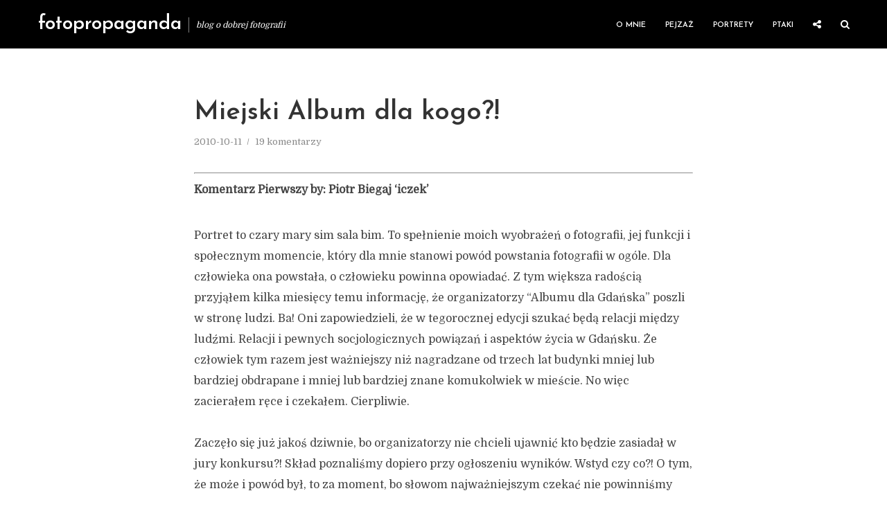

--- FILE ---
content_type: text/html; charset=UTF-8
request_url: https://iczek.pl/2010/10/album-gdanska-dla-kogo/
body_size: 26134
content:
<!DOCTYPE html>
<html lang="pl-PL" class="no-js no-svg">
	<head><style>img.lazy{min-height:1px}</style><link href="https://iczek.pl/wp-content/plugins/w3-total-cache/pub/js/lazyload.min.js" as="script">
		<meta charset="UTF-8">
		<meta name="viewport" content="width=device-width, initial-scale=1">
		<link rel="profile" href="https://gmpg.org/xfn/11">
		<meta name='robots' content='index, follow, max-image-preview:large, max-snippet:-1, max-video-preview:-1' />
<!-- Znacznik Google (gtag.js) tryb zgody dataLayer dodany przez Site Kit -->
<script type="text/javascript" id="google_gtagjs-js-consent-mode-data-layer">
/* <![CDATA[ */
window.dataLayer = window.dataLayer || [];function gtag(){dataLayer.push(arguments);}
gtag('consent', 'default', {"ad_personalization":"denied","ad_storage":"denied","ad_user_data":"denied","analytics_storage":"denied","functionality_storage":"denied","security_storage":"denied","personalization_storage":"denied","region":["AT","BE","BG","CH","CY","CZ","DE","DK","EE","ES","FI","FR","GB","GR","HR","HU","IE","IS","IT","LI","LT","LU","LV","MT","NL","NO","PL","PT","RO","SE","SI","SK"],"wait_for_update":500});
window._googlesitekitConsentCategoryMap = {"statistics":["analytics_storage"],"marketing":["ad_storage","ad_user_data","ad_personalization"],"functional":["functionality_storage","security_storage"],"preferences":["personalization_storage"]};
window._googlesitekitConsents = {"ad_personalization":"denied","ad_storage":"denied","ad_user_data":"denied","analytics_storage":"denied","functionality_storage":"denied","security_storage":"denied","personalization_storage":"denied","region":["AT","BE","BG","CH","CY","CZ","DE","DK","EE","ES","FI","FR","GB","GR","HR","HU","IE","IS","IT","LI","LT","LU","LV","MT","NL","NO","PL","PT","RO","SE","SI","SK"],"wait_for_update":500};
/* ]]> */
</script>
<!-- DataLayer trybu zgody na koniec znacznika Google (gtag.js) dodany przez Site Kit -->

	<!-- This site is optimized with the Yoast SEO plugin v26.8 - https://yoast.com/product/yoast-seo-wordpress/ -->
	<title>Miejski Album dla kogo?! &#8211; fotopropaganda</title>
	<link rel="canonical" href="https://iczek.pl/2010/10/album-gdanska-dla-kogo/" />
	<meta property="og:locale" content="pl_PL" />
	<meta property="og:type" content="article" />
	<meta property="og:title" content="Miejski Album dla kogo?! &#8211; fotopropaganda" />
	<meta property="og:description" content="Komentarz Pierwszy by: Piotr Biegaj &#8216;iczek&#8217; Portret to czary mary sim sala bim. To spełnienie moich wyobrażeń o fotografii, jej funkcji i społecznym momencie, który dla mnie stanowi powód powstania fotografii w ogóle. Dla człowieka ona powstała, o człowieku powinna opowiadać. Z tym większa radością przyjąłem kilka miesięcy temu informację, że organizatorzy &#8220;Albumu dla Gdańska&#8221; [&hellip;]" />
	<meta property="og:url" content="https://iczek.pl/2010/10/album-gdanska-dla-kogo/" />
	<meta property="og:site_name" content="fotopropaganda" />
	<meta property="article:publisher" content="https://www.facebook.com/fotopropagandablog" />
	<meta property="article:published_time" content="2010-10-11T09:24:25+00:00" />
	<meta property="og:image" content="https://www.iczek.pl/wp-content/uploads/2010/10/001-150x150.jpg" />
	<meta name="author" content="iczek" />
	<meta name="twitter:card" content="summary_large_image" />
	<meta name="twitter:creator" content="@iczek" />
	<meta name="twitter:site" content="@iczek" />
	<meta name="twitter:label1" content="Napisane przez" />
	<meta name="twitter:data1" content="iczek" />
	<meta name="twitter:label2" content="Szacowany czas czytania" />
	<meta name="twitter:data2" content="6 minut" />
	<script type="application/ld+json" class="yoast-schema-graph">{"@context":"https://schema.org","@graph":[{"@type":"Article","@id":"https://iczek.pl/2010/10/album-gdanska-dla-kogo/#article","isPartOf":{"@id":"https://iczek.pl/2010/10/album-gdanska-dla-kogo/"},"author":{"name":"iczek","@id":"https://iczek.pl/#/schema/person/1f7b0cfdd011c140e97d6d26da44040e"},"headline":"Miejski Album dla kogo?!","datePublished":"2010-10-11T09:24:25+00:00","mainEntityOfPage":{"@id":"https://iczek.pl/2010/10/album-gdanska-dla-kogo/"},"wordCount":1287,"publisher":{"@id":"https://iczek.pl/#organization"},"image":{"@id":"https://iczek.pl/2010/10/album-gdanska-dla-kogo/#primaryimage"},"thumbnailUrl":"https://www.iczek.pl/wp-content/uploads/2010/10/001-150x150.jpg","articleSection":["Felieton"],"inLanguage":"pl-PL"},{"@type":"WebPage","@id":"https://iczek.pl/2010/10/album-gdanska-dla-kogo/","url":"https://iczek.pl/2010/10/album-gdanska-dla-kogo/","name":"Miejski Album dla kogo?! &#8211; fotopropaganda","isPartOf":{"@id":"https://iczek.pl/#website"},"primaryImageOfPage":{"@id":"https://iczek.pl/2010/10/album-gdanska-dla-kogo/#primaryimage"},"image":{"@id":"https://iczek.pl/2010/10/album-gdanska-dla-kogo/#primaryimage"},"thumbnailUrl":"https://www.iczek.pl/wp-content/uploads/2010/10/001-150x150.jpg","datePublished":"2010-10-11T09:24:25+00:00","breadcrumb":{"@id":"https://iczek.pl/2010/10/album-gdanska-dla-kogo/#breadcrumb"},"inLanguage":"pl-PL","potentialAction":[{"@type":"ReadAction","target":["https://iczek.pl/2010/10/album-gdanska-dla-kogo/"]}]},{"@type":"ImageObject","inLanguage":"pl-PL","@id":"https://iczek.pl/2010/10/album-gdanska-dla-kogo/#primaryimage","url":"https://www.iczek.pl/wp-content/uploads/2010/10/001-150x150.jpg","contentUrl":"https://www.iczek.pl/wp-content/uploads/2010/10/001-150x150.jpg"},{"@type":"BreadcrumbList","@id":"https://iczek.pl/2010/10/album-gdanska-dla-kogo/#breadcrumb","itemListElement":[{"@type":"ListItem","position":1,"name":"Home","item":"https://iczek.pl/"},{"@type":"ListItem","position":2,"name":"Miejski Album dla kogo?!"}]},{"@type":"WebSite","@id":"https://iczek.pl/#website","url":"https://iczek.pl/","name":"FotoPropaganda","description":"blog o dobrej fotografii","publisher":{"@id":"https://iczek.pl/#organization"},"potentialAction":[{"@type":"SearchAction","target":{"@type":"EntryPoint","urlTemplate":"https://iczek.pl/?s={search_term_string}"},"query-input":{"@type":"PropertyValueSpecification","valueRequired":true,"valueName":"search_term_string"}}],"inLanguage":"pl-PL"},{"@type":"Organization","@id":"https://iczek.pl/#organization","name":"FotoPropaganda","url":"https://iczek.pl/","logo":{"@type":"ImageObject","inLanguage":"pl-PL","@id":"https://iczek.pl/#/schema/logo/image/","url":"https://iczek.pl/wp-content/uploads/2017/05/fotopropaganda_logo_main_bw.png","contentUrl":"https://iczek.pl/wp-content/uploads/2017/05/fotopropaganda_logo_main_bw.png","width":320,"height":100,"caption":"FotoPropaganda"},"image":{"@id":"https://iczek.pl/#/schema/logo/image/"},"sameAs":["https://www.facebook.com/fotopropagandablog","https://x.com/iczek","https://www.instagram.com/piotrbiegaj/"]},{"@type":"Person","@id":"https://iczek.pl/#/schema/person/1f7b0cfdd011c140e97d6d26da44040e","name":"iczek","image":{"@type":"ImageObject","inLanguage":"pl-PL","@id":"https://iczek.pl/#/schema/person/image/","url":"https://secure.gravatar.com/avatar/699f29777a2ad671b7ee1048956b9451e23ed2a0213d55064b401613b84bb5e8?s=96&d=mm&r=g","contentUrl":"https://secure.gravatar.com/avatar/699f29777a2ad671b7ee1048956b9451e23ed2a0213d55064b401613b84bb5e8?s=96&d=mm&r=g","caption":"iczek"},"description":"Z fotografią żyję, budzę się i zasypiam by znowu się obudzić. Fotografia ciekawi mnie, złości mnie i zdumiewa pomimo upływu lat i ujęć. Ten blog, to cześć moich zmagań z fotografią zamknięta nie tylko w zdjęcia, ale też teksty. Zapraszam!"}]}</script>
	<!-- / Yoast SEO plugin. -->


<link rel='dns-prefetch' href='//www.googletagmanager.com' />
<link rel='dns-prefetch' href='//fonts.googleapis.com' />
<link rel="alternate" type="application/rss+xml" title="fotopropaganda &raquo; Kanał z wpisami" href="https://iczek.pl/feed/" />
<link rel="alternate" type="application/rss+xml" title="fotopropaganda &raquo; Kanał z komentarzami" href="https://iczek.pl/comments/feed/" />
<link rel="alternate" type="application/rss+xml" title="fotopropaganda &raquo; Miejski Album dla kogo?! Kanał z komentarzami" href="https://iczek.pl/2010/10/album-gdanska-dla-kogo/feed/" />
<link rel="alternate" title="oEmbed (JSON)" type="application/json+oembed" href="https://iczek.pl/wp-json/oembed/1.0/embed?url=https%3A%2F%2Ficzek.pl%2F2010%2F10%2Falbum-gdanska-dla-kogo%2F" />
<link rel="alternate" title="oEmbed (XML)" type="text/xml+oembed" href="https://iczek.pl/wp-json/oembed/1.0/embed?url=https%3A%2F%2Ficzek.pl%2F2010%2F10%2Falbum-gdanska-dla-kogo%2F&#038;format=xml" />
<style id='wp-img-auto-sizes-contain-inline-css' type='text/css'>
img:is([sizes=auto i],[sizes^="auto," i]){contain-intrinsic-size:3000px 1500px}
/*# sourceURL=wp-img-auto-sizes-contain-inline-css */
</style>
<style id='wp-emoji-styles-inline-css' type='text/css'>

	img.wp-smiley, img.emoji {
		display: inline !important;
		border: none !important;
		box-shadow: none !important;
		height: 1em !important;
		width: 1em !important;
		margin: 0 0.07em !important;
		vertical-align: -0.1em !important;
		background: none !important;
		padding: 0 !important;
	}
/*# sourceURL=wp-emoji-styles-inline-css */
</style>
<style id='wp-block-library-inline-css' type='text/css'>
:root{--wp-block-synced-color:#7a00df;--wp-block-synced-color--rgb:122,0,223;--wp-bound-block-color:var(--wp-block-synced-color);--wp-editor-canvas-background:#ddd;--wp-admin-theme-color:#007cba;--wp-admin-theme-color--rgb:0,124,186;--wp-admin-theme-color-darker-10:#006ba1;--wp-admin-theme-color-darker-10--rgb:0,107,160.5;--wp-admin-theme-color-darker-20:#005a87;--wp-admin-theme-color-darker-20--rgb:0,90,135;--wp-admin-border-width-focus:2px}@media (min-resolution:192dpi){:root{--wp-admin-border-width-focus:1.5px}}.wp-element-button{cursor:pointer}:root .has-very-light-gray-background-color{background-color:#eee}:root .has-very-dark-gray-background-color{background-color:#313131}:root .has-very-light-gray-color{color:#eee}:root .has-very-dark-gray-color{color:#313131}:root .has-vivid-green-cyan-to-vivid-cyan-blue-gradient-background{background:linear-gradient(135deg,#00d084,#0693e3)}:root .has-purple-crush-gradient-background{background:linear-gradient(135deg,#34e2e4,#4721fb 50%,#ab1dfe)}:root .has-hazy-dawn-gradient-background{background:linear-gradient(135deg,#faaca8,#dad0ec)}:root .has-subdued-olive-gradient-background{background:linear-gradient(135deg,#fafae1,#67a671)}:root .has-atomic-cream-gradient-background{background:linear-gradient(135deg,#fdd79a,#004a59)}:root .has-nightshade-gradient-background{background:linear-gradient(135deg,#330968,#31cdcf)}:root .has-midnight-gradient-background{background:linear-gradient(135deg,#020381,#2874fc)}:root{--wp--preset--font-size--normal:16px;--wp--preset--font-size--huge:42px}.has-regular-font-size{font-size:1em}.has-larger-font-size{font-size:2.625em}.has-normal-font-size{font-size:var(--wp--preset--font-size--normal)}.has-huge-font-size{font-size:var(--wp--preset--font-size--huge)}.has-text-align-center{text-align:center}.has-text-align-left{text-align:left}.has-text-align-right{text-align:right}.has-fit-text{white-space:nowrap!important}#end-resizable-editor-section{display:none}.aligncenter{clear:both}.items-justified-left{justify-content:flex-start}.items-justified-center{justify-content:center}.items-justified-right{justify-content:flex-end}.items-justified-space-between{justify-content:space-between}.screen-reader-text{border:0;clip-path:inset(50%);height:1px;margin:-1px;overflow:hidden;padding:0;position:absolute;width:1px;word-wrap:normal!important}.screen-reader-text:focus{background-color:#ddd;clip-path:none;color:#444;display:block;font-size:1em;height:auto;left:5px;line-height:normal;padding:15px 23px 14px;text-decoration:none;top:5px;width:auto;z-index:100000}html :where(.has-border-color){border-style:solid}html :where([style*=border-top-color]){border-top-style:solid}html :where([style*=border-right-color]){border-right-style:solid}html :where([style*=border-bottom-color]){border-bottom-style:solid}html :where([style*=border-left-color]){border-left-style:solid}html :where([style*=border-width]){border-style:solid}html :where([style*=border-top-width]){border-top-style:solid}html :where([style*=border-right-width]){border-right-style:solid}html :where([style*=border-bottom-width]){border-bottom-style:solid}html :where([style*=border-left-width]){border-left-style:solid}html :where(img[class*=wp-image-]){height:auto;max-width:100%}:where(figure){margin:0 0 1em}html :where(.is-position-sticky){--wp-admin--admin-bar--position-offset:var(--wp-admin--admin-bar--height,0px)}@media screen and (max-width:600px){html :where(.is-position-sticky){--wp-admin--admin-bar--position-offset:0px}}

/*# sourceURL=wp-block-library-inline-css */
</style><style id='global-styles-inline-css' type='text/css'>
:root{--wp--preset--aspect-ratio--square: 1;--wp--preset--aspect-ratio--4-3: 4/3;--wp--preset--aspect-ratio--3-4: 3/4;--wp--preset--aspect-ratio--3-2: 3/2;--wp--preset--aspect-ratio--2-3: 2/3;--wp--preset--aspect-ratio--16-9: 16/9;--wp--preset--aspect-ratio--9-16: 9/16;--wp--preset--color--black: #000000;--wp--preset--color--cyan-bluish-gray: #abb8c3;--wp--preset--color--white: #ffffff;--wp--preset--color--pale-pink: #f78da7;--wp--preset--color--vivid-red: #cf2e2e;--wp--preset--color--luminous-vivid-orange: #ff6900;--wp--preset--color--luminous-vivid-amber: #fcb900;--wp--preset--color--light-green-cyan: #7bdcb5;--wp--preset--color--vivid-green-cyan: #00d084;--wp--preset--color--pale-cyan-blue: #8ed1fc;--wp--preset--color--vivid-cyan-blue: #0693e3;--wp--preset--color--vivid-purple: #9b51e0;--wp--preset--color--typology-acc: #000000;--wp--preset--color--typology-txt: #444444;--wp--preset--color--typology-meta: #888888;--wp--preset--color--typology-bg: #ffffff;--wp--preset--gradient--vivid-cyan-blue-to-vivid-purple: linear-gradient(135deg,rgb(6,147,227) 0%,rgb(155,81,224) 100%);--wp--preset--gradient--light-green-cyan-to-vivid-green-cyan: linear-gradient(135deg,rgb(122,220,180) 0%,rgb(0,208,130) 100%);--wp--preset--gradient--luminous-vivid-amber-to-luminous-vivid-orange: linear-gradient(135deg,rgb(252,185,0) 0%,rgb(255,105,0) 100%);--wp--preset--gradient--luminous-vivid-orange-to-vivid-red: linear-gradient(135deg,rgb(255,105,0) 0%,rgb(207,46,46) 100%);--wp--preset--gradient--very-light-gray-to-cyan-bluish-gray: linear-gradient(135deg,rgb(238,238,238) 0%,rgb(169,184,195) 100%);--wp--preset--gradient--cool-to-warm-spectrum: linear-gradient(135deg,rgb(74,234,220) 0%,rgb(151,120,209) 20%,rgb(207,42,186) 40%,rgb(238,44,130) 60%,rgb(251,105,98) 80%,rgb(254,248,76) 100%);--wp--preset--gradient--blush-light-purple: linear-gradient(135deg,rgb(255,206,236) 0%,rgb(152,150,240) 100%);--wp--preset--gradient--blush-bordeaux: linear-gradient(135deg,rgb(254,205,165) 0%,rgb(254,45,45) 50%,rgb(107,0,62) 100%);--wp--preset--gradient--luminous-dusk: linear-gradient(135deg,rgb(255,203,112) 0%,rgb(199,81,192) 50%,rgb(65,88,208) 100%);--wp--preset--gradient--pale-ocean: linear-gradient(135deg,rgb(255,245,203) 0%,rgb(182,227,212) 50%,rgb(51,167,181) 100%);--wp--preset--gradient--electric-grass: linear-gradient(135deg,rgb(202,248,128) 0%,rgb(113,206,126) 100%);--wp--preset--gradient--midnight: linear-gradient(135deg,rgb(2,3,129) 0%,rgb(40,116,252) 100%);--wp--preset--font-size--small: 12.8px;--wp--preset--font-size--medium: 20px;--wp--preset--font-size--large: 22.4px;--wp--preset--font-size--x-large: 42px;--wp--preset--font-size--normal: 16px;--wp--preset--font-size--huge: 28.8px;--wp--preset--spacing--20: 0.44rem;--wp--preset--spacing--30: 0.67rem;--wp--preset--spacing--40: 1rem;--wp--preset--spacing--50: 1.5rem;--wp--preset--spacing--60: 2.25rem;--wp--preset--spacing--70: 3.38rem;--wp--preset--spacing--80: 5.06rem;--wp--preset--shadow--natural: 6px 6px 9px rgba(0, 0, 0, 0.2);--wp--preset--shadow--deep: 12px 12px 50px rgba(0, 0, 0, 0.4);--wp--preset--shadow--sharp: 6px 6px 0px rgba(0, 0, 0, 0.2);--wp--preset--shadow--outlined: 6px 6px 0px -3px rgb(255, 255, 255), 6px 6px rgb(0, 0, 0);--wp--preset--shadow--crisp: 6px 6px 0px rgb(0, 0, 0);}:where(.is-layout-flex){gap: 0.5em;}:where(.is-layout-grid){gap: 0.5em;}body .is-layout-flex{display: flex;}.is-layout-flex{flex-wrap: wrap;align-items: center;}.is-layout-flex > :is(*, div){margin: 0;}body .is-layout-grid{display: grid;}.is-layout-grid > :is(*, div){margin: 0;}:where(.wp-block-columns.is-layout-flex){gap: 2em;}:where(.wp-block-columns.is-layout-grid){gap: 2em;}:where(.wp-block-post-template.is-layout-flex){gap: 1.25em;}:where(.wp-block-post-template.is-layout-grid){gap: 1.25em;}.has-black-color{color: var(--wp--preset--color--black) !important;}.has-cyan-bluish-gray-color{color: var(--wp--preset--color--cyan-bluish-gray) !important;}.has-white-color{color: var(--wp--preset--color--white) !important;}.has-pale-pink-color{color: var(--wp--preset--color--pale-pink) !important;}.has-vivid-red-color{color: var(--wp--preset--color--vivid-red) !important;}.has-luminous-vivid-orange-color{color: var(--wp--preset--color--luminous-vivid-orange) !important;}.has-luminous-vivid-amber-color{color: var(--wp--preset--color--luminous-vivid-amber) !important;}.has-light-green-cyan-color{color: var(--wp--preset--color--light-green-cyan) !important;}.has-vivid-green-cyan-color{color: var(--wp--preset--color--vivid-green-cyan) !important;}.has-pale-cyan-blue-color{color: var(--wp--preset--color--pale-cyan-blue) !important;}.has-vivid-cyan-blue-color{color: var(--wp--preset--color--vivid-cyan-blue) !important;}.has-vivid-purple-color{color: var(--wp--preset--color--vivid-purple) !important;}.has-black-background-color{background-color: var(--wp--preset--color--black) !important;}.has-cyan-bluish-gray-background-color{background-color: var(--wp--preset--color--cyan-bluish-gray) !important;}.has-white-background-color{background-color: var(--wp--preset--color--white) !important;}.has-pale-pink-background-color{background-color: var(--wp--preset--color--pale-pink) !important;}.has-vivid-red-background-color{background-color: var(--wp--preset--color--vivid-red) !important;}.has-luminous-vivid-orange-background-color{background-color: var(--wp--preset--color--luminous-vivid-orange) !important;}.has-luminous-vivid-amber-background-color{background-color: var(--wp--preset--color--luminous-vivid-amber) !important;}.has-light-green-cyan-background-color{background-color: var(--wp--preset--color--light-green-cyan) !important;}.has-vivid-green-cyan-background-color{background-color: var(--wp--preset--color--vivid-green-cyan) !important;}.has-pale-cyan-blue-background-color{background-color: var(--wp--preset--color--pale-cyan-blue) !important;}.has-vivid-cyan-blue-background-color{background-color: var(--wp--preset--color--vivid-cyan-blue) !important;}.has-vivid-purple-background-color{background-color: var(--wp--preset--color--vivid-purple) !important;}.has-black-border-color{border-color: var(--wp--preset--color--black) !important;}.has-cyan-bluish-gray-border-color{border-color: var(--wp--preset--color--cyan-bluish-gray) !important;}.has-white-border-color{border-color: var(--wp--preset--color--white) !important;}.has-pale-pink-border-color{border-color: var(--wp--preset--color--pale-pink) !important;}.has-vivid-red-border-color{border-color: var(--wp--preset--color--vivid-red) !important;}.has-luminous-vivid-orange-border-color{border-color: var(--wp--preset--color--luminous-vivid-orange) !important;}.has-luminous-vivid-amber-border-color{border-color: var(--wp--preset--color--luminous-vivid-amber) !important;}.has-light-green-cyan-border-color{border-color: var(--wp--preset--color--light-green-cyan) !important;}.has-vivid-green-cyan-border-color{border-color: var(--wp--preset--color--vivid-green-cyan) !important;}.has-pale-cyan-blue-border-color{border-color: var(--wp--preset--color--pale-cyan-blue) !important;}.has-vivid-cyan-blue-border-color{border-color: var(--wp--preset--color--vivid-cyan-blue) !important;}.has-vivid-purple-border-color{border-color: var(--wp--preset--color--vivid-purple) !important;}.has-vivid-cyan-blue-to-vivid-purple-gradient-background{background: var(--wp--preset--gradient--vivid-cyan-blue-to-vivid-purple) !important;}.has-light-green-cyan-to-vivid-green-cyan-gradient-background{background: var(--wp--preset--gradient--light-green-cyan-to-vivid-green-cyan) !important;}.has-luminous-vivid-amber-to-luminous-vivid-orange-gradient-background{background: var(--wp--preset--gradient--luminous-vivid-amber-to-luminous-vivid-orange) !important;}.has-luminous-vivid-orange-to-vivid-red-gradient-background{background: var(--wp--preset--gradient--luminous-vivid-orange-to-vivid-red) !important;}.has-very-light-gray-to-cyan-bluish-gray-gradient-background{background: var(--wp--preset--gradient--very-light-gray-to-cyan-bluish-gray) !important;}.has-cool-to-warm-spectrum-gradient-background{background: var(--wp--preset--gradient--cool-to-warm-spectrum) !important;}.has-blush-light-purple-gradient-background{background: var(--wp--preset--gradient--blush-light-purple) !important;}.has-blush-bordeaux-gradient-background{background: var(--wp--preset--gradient--blush-bordeaux) !important;}.has-luminous-dusk-gradient-background{background: var(--wp--preset--gradient--luminous-dusk) !important;}.has-pale-ocean-gradient-background{background: var(--wp--preset--gradient--pale-ocean) !important;}.has-electric-grass-gradient-background{background: var(--wp--preset--gradient--electric-grass) !important;}.has-midnight-gradient-background{background: var(--wp--preset--gradient--midnight) !important;}.has-small-font-size{font-size: var(--wp--preset--font-size--small) !important;}.has-medium-font-size{font-size: var(--wp--preset--font-size--medium) !important;}.has-large-font-size{font-size: var(--wp--preset--font-size--large) !important;}.has-x-large-font-size{font-size: var(--wp--preset--font-size--x-large) !important;}
/*# sourceURL=global-styles-inline-css */
</style>

<style id='classic-theme-styles-inline-css' type='text/css'>
/*! This file is auto-generated */
.wp-block-button__link{color:#fff;background-color:#32373c;border-radius:9999px;box-shadow:none;text-decoration:none;padding:calc(.667em + 2px) calc(1.333em + 2px);font-size:1.125em}.wp-block-file__button{background:#32373c;color:#fff;text-decoration:none}
/*# sourceURL=/wp-includes/css/classic-themes.min.css */
</style>
<link rel='stylesheet' id='mks_shortcodes_simple_line_icons-css' href='https://iczek.pl/wp-content/plugins/meks-flexible-shortcodes/css/simple-line/simple-line-icons.css' type='text/css' media='screen' />
<link rel='stylesheet' id='mks_shortcodes_css-css' href='https://iczek.pl/wp-content/plugins/meks-flexible-shortcodes/css/style.css' type='text/css' media='screen' />
<link rel='stylesheet' id='typology-fonts-css' href='https://fonts.googleapis.com/css?family=Domine%3A400%7CJosefin+Sans%3A400%2C600&#038;subset=latin&#038;ver=1.7.7' type='text/css' media='all' />
<link rel='stylesheet' id='typology-main-css' href='https://iczek.pl/wp-content/themes/typology/assets/css/min.css' type='text/css' media='all' />
<style id='typology-main-inline-css' type='text/css'>
body,blockquote:before, q:before{font-family: 'Domine';font-weight: 400;}body,.typology-action-button .sub-menu{color:#444444;}body{background:#ffffff;font-size: 1.6rem;}.typology-fake-bg{background:#ffffff;}.typology-sidebar,.typology-section{background:#ffffff;}h1, h2, h3, h4, h5, h6,.h1, .h2, .h3, .h4, .h5, .h6,.submit,.mks_read_more a,input[type="submit"],input[type="button"],a.mks_button,.cover-letter,.post-letter,.woocommerce nav.woocommerce-pagination ul li span,.woocommerce nav.woocommerce-pagination ul li a,.woocommerce div.product .woocommerce-tabs ul.tabs li,.typology-pagination a,.typology-pagination span,.comment-author .fn,.post-date-month,.typology-button-social,.meks-instagram-follow-link a,.mks_autor_link_wrap a,.entry-pre-title,.typology-button,button,.wp-block-cover .wp-block-cover-image-text, .wp-block-cover .wp-block-cover-text, .wp-block-cover h2, .wp-block-cover-image .wp-block-cover-image-text, .wp-block-cover-image .wp-block-cover-text, .wp-block-cover-image h2,.wp-block-button__link,body div.wpforms-container-full .wpforms-form input[type=submit], body div.wpforms-container-full .wpforms-form button[type=submit], body div.wpforms-container-full .wpforms-form .wpforms-page-button {font-family: 'Josefin Sans';font-weight: 600;}.typology-header .typology-nav{font-family: 'Josefin Sans';font-weight: 600;}.typology-cover .entry-title,.typology-cover h1 { font-size: 6.4rem;}h1, .h1 {font-size: 3.8rem;}h2, .h2 {font-size: 3.2rem;}h3, .h3 {font-size: 2.5rem;}h4, .h4 {font-size: 2.0rem;}h5, .h5,.typology-layout-c.post-image-on .entry-title,blockquote, q {font-size: 1.6rem;}h6, .h6 {font-size: 1.5rem;}.widget{font-size: 1.4rem;}.typology-header .typology-nav a{font-size: 1.1rem;}.typology-layout-b .post-date-hidden,.meta-item{font-size: 1.3rem;}.post-letter {font-size: 26.0rem;}.typology-layout-c .post-letter{height: 26.0rem;}.cover-letter {font-size: 60.0rem;}h1, h2, h3, h4, h5, h6,.h1, .h2, .h3, .h4, .h5, .h6,h1 a,h2 a,h3 a,h4 a,h5 a,h6 a,.post-date-month{color:#333333;}.typology-single-sticky a{color:#444444;}.entry-title a:hover,.typology-single-sticky a:hover{color:#000000;}.bypostauthor .comment-author:before,#cancel-comment-reply-link:after{background:#000000;}a,.widget .textwidget a,.typology-layout-b .post-date-hidden{color: #000000;}.single .typology-section:first-child .section-content, .section-content-page, .section-content.section-content-a{max-width: 720px;}.typology-header{height:70px;}.typology-header-sticky-on .typology-header{background:#000000;}.cover-letter{padding-top: 70px;}.site-title a,.typology-site-description{color: #ffffff;}.typology-header .typology-nav,.typology-header .typology-nav > li > a{color: #ffffff;}.typology-header .typology-nav .sub-menu a{ color:#444444;}.typology-header .typology-nav .sub-menu a:hover{color: #000000;}.typology-action-button .sub-menu ul a:before{background: #000000;}.sub-menu .current-menu-item a{color:#000000;}.dot,.typology-header .typology-nav .sub-menu{background:#ffffff;}.typology-header .typology-main-navigation .sub-menu .current-menu-ancestor > a,.typology-header .typology-main-navigation .sub-menu .current-menu-item > a{color: #000000;}.typology-header-wide .slot-l{left: 15px;}.typology-header-wide .slot-r{right: 0px;}.meta-item,.meta-item span,.meta-item a,.comment-metadata a{color: #888888;}.comment-meta .url,.meta-item a:hover{color:#333333;}.typology-post:after,.section-title:after,.typology-pagination:before{background:rgba(51,51,51,0.2);}.typology-layout-b .post-date-day,.typology-outline-nav li a:hover,.style-timeline .post-date-day{color:#000000;}.typology-layout-b .post-date:after,blockquote:before,q:before{background:#000000;}.typology-sticky-c,.typology-sticky-to-top span,.sticky-author-date{color: #888888;}.typology-outline-nav li a{color: #444444;}.typology-post.typology-layout-b:before, .section-content-b .typology-ad-between-posts:before{background:rgba(68,68,68,0.1);}.submit,.mks_read_more a,input[type="submit"],input[type="button"],a.mks_button,.typology-button,.submit,.typology-button-social,.page-template-template-authors .typology-author .typology-button-social,.widget .mks_autor_link_wrap a,.widget .meks-instagram-follow-link a,.widget .mks_read_more a,button,body div.wpforms-container-full .wpforms-form input[type=submit], body div.wpforms-container-full .wpforms-form button[type=submit], body div.wpforms-container-full .wpforms-form .wpforms-page-button {color:#ffffff;background: #000000;border:1px solid #000000;}body div.wpforms-container-full .wpforms-form input[type=submit]:hover, body div.wpforms-container-full .wpforms-form input[type=submit]:focus, body div.wpforms-container-full .wpforms-form input[type=submit]:active, body div.wpforms-container-full .wpforms-form button[type=submit]:hover, body div.wpforms-container-full .wpforms-form button[type=submit]:focus, body div.wpforms-container-full .wpforms-form button[type=submit]:active, body div.wpforms-container-full .wpforms-form .wpforms-page-button:hover, body div.wpforms-container-full .wpforms-form .wpforms-page-button:active, body div.wpforms-container-full .wpforms-form .wpforms-page-button:focus {color:#ffffff;background: #000000;border:1px solid #000000;}.page-template-template-authors .typology-author .typology-icon-social:hover {border:1px solid #000000;}.button-invert{color:#000000;background:transparent;}.widget .mks_autor_link_wrap a:hover,.widget .meks-instagram-follow-link a:hover,.widget .mks_read_more a:hover{color:#ffffff;}.typology-cover{min-height: 200px;}.typology-cover-empty{height:133px;min-height:133px;}.typology-fake-bg .typology-section:first-child {top: -63px;}.typology-flat .typology-cover-empty{height:70px;}.typology-flat .typology-cover{min-height:70px;}.typology-cover-empty,.typology-cover,.typology-header-sticky{background: #000000;;}.typology-cover-overlay:after{background: rgba(0,0,0,0.6);}.typology-sidebar-header{background:#000000;}.typology-cover,.typology-cover .entry-title,.typology-cover .entry-title a,.typology-cover .meta-item,.typology-cover .meta-item span,.typology-cover .meta-item a,.typology-cover h1,.typology-cover h2,.typology-cover h3{color: #ffffff;}.typology-cover .typology-button{color: #000000;background:#ffffff;border:1px solid #ffffff;}.typology-cover .button-invert{color: #ffffff;background: transparent;}.typology-cover-slider .owl-dots .owl-dot span{background:#ffffff;}.typology-outline-nav li:before,.widget ul li:before{background:#000000;}.widget a{color:#444444;}.widget a:hover,.widget_calendar table tbody td a,.entry-tags a:hover,.wp-block-tag-cloud a:hover{color:#000000;}.widget_calendar table tbody td a:hover,.widget table td,.entry-tags a,.wp-block-tag-cloud a{color:#444444;}.widget table,.widget table td,.widget_calendar table thead th,table,td, th{border-color: rgba(68,68,68,0.3);}.widget ul li,.widget .recentcomments{color:#444444;}.widget .post-date{color:#888888;}#today{background:rgba(68,68,68,0.1);}.typology-pagination .current, .typology-pagination .infinite-scroll a, .typology-pagination .load-more a, .typology-pagination .nav-links .next, .typology-pagination .nav-links .prev, .typology-pagination .next a, .typology-pagination .prev a{color: #ffffff;background:#333333;}.typology-pagination a, .typology-pagination span{color: #333333;border:1px solid #333333;}.typology-footer{background:#f8f8f8;color:#aaaaaa;}.typology-footer h1,.typology-footer h2,.typology-footer h3,.typology-footer h4,.typology-footer h5,.typology-footer h6,.typology-footer .post-date-month{color:#aaaaaa;}.typology-count{background: #000000;}.typology-footer a, .typology-footer .widget .textwidget a{color: #888888;}input[type="text"], input[type="email"],input[type=search], input[type="url"], input[type="tel"], input[type="number"], input[type="date"], input[type="password"], textarea, select{border-color:rgba(68,68,68,0.2);}blockquote:after, blockquote:before, q:after, q:before{-webkit-box-shadow: 0 0 0 10px #ffffff;box-shadow: 0 0 0 10px #ffffff;}pre,.entry-content #mc_embed_signup{background: rgba(68,68,68,0.1);}.wp-block-button__link{background: #000000;color: #ffffff; }.wp-block-image figcaption,.wp-block-audio figcaption{color: #444444;}.wp-block-pullquote:not(.is-style-solid-color) blockquote{border-top:2px solid #444444;border-bottom:2px solid #444444;}.wp-block-pullquote.is-style-solid-color{background: #000000;color: #ffffff; }.wp-block-separator{border-color: rgba(68,68,68,0.3);}.typology-footer .container > .col-lg-4{margin-top:8rem;}body.wp-editor{background:#ffffff;}.has-small-font-size{ font-size: 1.3rem;}.has-large-font-size{ font-size: 1.9rem;}.has-huge-font-size{ font-size: 2.2rem;}@media(min-width: 801px){.has-small-font-size{ font-size: 1.3rem;}.has-normal-font-size{ font-size: 1.6rem;}.has-large-font-size{ font-size: 2.2rem;}.has-huge-font-size{ font-size: 2.9rem;}}.has-typology-acc-background-color{ background-color: #000000;}.has-typology-acc-color{ color: #000000;}.has-typology-txt-background-color{ background-color: #444444;}.has-typology-txt-color{ color: #444444;}.has-typology-meta-background-color{ background-color: #888888;}.has-typology-meta-color{ color: #888888;}.has-typology-bg-background-color{ background-color: #ffffff;}.has-typology-bg-color{ color: #ffffff;}.site-title{text-transform: none;}.typology-site-description{text-transform: none;}.typology-nav{text-transform: uppercase;}h1, h2, h3, h4, h5, h6, .wp-block-cover-text, .wp-block-cover-image-text{text-transform: none;}.section-title{text-transform: none;}.widget-title{text-transform: uppercase;}.meta-item{text-transform: none;}.typology-button{text-transform: uppercase;}.submit,.mks_read_more a,input[type="submit"],input[type="button"],a.mks_button,.typology-button,.widget .mks_autor_link_wrap a,.widget .meks-instagram-follow-link a,.widget .mks_read_more a,button,.typology-button-social,.wp-block-button__link,body div.wpforms-container-full .wpforms-form input[type=submit], body div.wpforms-container-full .wpforms-form button[type=submit], body div.wpforms-container-full .wpforms-form .wpforms-page-button {text-transform: uppercase;}
/*# sourceURL=typology-main-inline-css */
</style>
<script type="text/javascript" src="https://iczek.pl/wp-includes/js/jquery/jquery.min.js" id="jquery-core-js"></script>
<script type="text/javascript" src="https://iczek.pl/wp-includes/js/jquery/jquery-migrate.min.js" id="jquery-migrate-js"></script>

<!-- Fragment znacznika Google (gtag.js) dodany przez Site Kit -->
<!-- Fragment Google Analytics dodany przez Site Kit -->
<script type="text/javascript" src="https://www.googletagmanager.com/gtag/js?id=G-DLZZ5HH51F" id="google_gtagjs-js" async></script>
<script type="text/javascript" id="google_gtagjs-js-after">
/* <![CDATA[ */
window.dataLayer = window.dataLayer || [];function gtag(){dataLayer.push(arguments);}
gtag("set","linker",{"domains":["iczek.pl"]});
gtag("js", new Date());
gtag("set", "developer_id.dZTNiMT", true);
gtag("config", "G-DLZZ5HH51F");
//# sourceURL=google_gtagjs-js-after
/* ]]> */
</script>
<link rel="https://api.w.org/" href="https://iczek.pl/wp-json/" /><link rel="alternate" title="JSON" type="application/json" href="https://iczek.pl/wp-json/wp/v2/posts/3905" /><link rel="EditURI" type="application/rsd+xml" title="RSD" href="https://iczek.pl/xmlrpc.php?rsd" />
<meta name="generator" content="WordPress 6.9" />
<link rel='shortlink' href='https://iczek.pl/?p=3905' />
<meta name="generator" content="Redux 4.5.10" /><meta name="generator" content="Site Kit by Google 1.170.0" /><!-- HFCM by 99 Robots - Snippet # 4: Global Tag Manager (head) -->
<!-- Google Tag Manager -->
<script>(function(w,d,s,l,i){w[l]=w[l]||[];w[l].push({'gtm.start':
new Date().getTime(),event:'gtm.js'});var f=d.getElementsByTagName(s)[0],
j=d.createElement(s),dl=l!='dataLayer'?'&l='+l:'';j.async=true;j.src=
'https://www.googletagmanager.com/gtm.js?id='+i+dl;f.parentNode.insertBefore(j,f);
})(window,document,'script','dataLayer','GTM-NR5BBWK');</script>
<!-- End Google Tag Manager -->
<!-- /end HFCM by 99 Robots -->
<!-- HFCM by 99 Robots - Snippet # 6: Facebook Piksel ICZEK.PL -->
<!-- Meta Pixel Code -->
<script>
!function(f,b,e,v,n,t,s)
{if(f.fbq)return;n=f.fbq=function(){n.callMethod?
n.callMethod.apply(n,arguments):n.queue.push(arguments)};
if(!f._fbq)f._fbq=n;n.push=n;n.loaded=!0;n.version='2.0';
n.queue=[];t=b.createElement(e);t.async=!0;
t.src=v;s=b.getElementsByTagName(e)[0];
s.parentNode.insertBefore(t,s)}(window, document,'script',
'https://connect.facebook.net/en_US/fbevents.js');
fbq('init', '268319786927613');
fbq('track', 'PageView');
</script>
<noscript><img class="lazy" height="1" width="1" style="display:none"
src="data:image/svg+xml,%3Csvg%20xmlns='http://www.w3.org/2000/svg'%20viewBox='0%200%201%201'%3E%3C/svg%3E" data-src="https://www.facebook.com/tr?id=268319786927613&ev=PageView&noscript=1"
/></noscript>
<!-- End Meta Pixel Code -->
<!-- /end HFCM by 99 Robots -->
<style type="text/css">.recentcomments a{display:inline !important;padding:0 !important;margin:0 !important;}</style><link rel="icon" href="https://iczek.pl/wp-content/uploads/2024/03/cropped-fp_favicon_2024-32x32.jpg" sizes="32x32" />
<link rel="icon" href="https://iczek.pl/wp-content/uploads/2024/03/cropped-fp_favicon_2024-192x192.jpg" sizes="192x192" />
<link rel="apple-touch-icon" href="https://iczek.pl/wp-content/uploads/2024/03/cropped-fp_favicon_2024-180x180.jpg" />
<meta name="msapplication-TileImage" content="https://iczek.pl/wp-content/uploads/2024/03/cropped-fp_favicon_2024-270x270.jpg" />
		<style type="text/css" id="wp-custom-css">
			div#user-submitted-posts textarea.usp-textarea, textarea {
    min-height: 100px;
}
.yikes-easy-mc-form .yikes-easy-mc-submit-button {
    padding: 0px!important;
}
.yikes-easy-mc-form input[type=email], .yikes-easy-mc-form input[type=number], .yikes-easy-mc-form input[type=text], .yikes-easy-mc-form input[type=url], .yikes-easy-mc-form select {
    border: 1px solid rgba(51,51,51,.1)!important;
}
.cn-button.wp-default {
    background: #c62641!important;
}
#cookie-notice .cn-button {
    font-family:'Domine',sans-serif;
}
.typology-flat .typology-footer .widget:only-of-type {
    margin-top: 0;
}
h4, .h4 {
    font-size: 2.8rem;
}
#baguetteBox-overlay .full-image img {
    box-shadow: none;
}
.typology-cover-overlay:after {
    background: rgba(198,38,65,0.9);
}
.yikes-easy-mc-form .submit-button-inline-label {
    width: 100%!important;
}
.yikes-easy-mc-form label.label-inline {
    width: 50%!important;
}
.yikes-easy-mc-form .empty-label {
	display: none;
}
div.wpforms-container-full .wpforms-form .wpforms-field-label-inline {
    font-size: 12px;
    line-height: 0.7!important;
}
@media (max-width: 480px){  
.entry-content h1,  
.entry-content h2,  
.entry-content h3,  
.entry-content h4,  
.entry-content h5,  
.entry-content h6 {  
word-break: break-word !important;  
} 
}
.typology-social-icons a, body .typology-section .meks_ess a {
    min-width: 50px;
}
figcaption.blocks-gallery-caption {
    text-align: center;
		font-size: 1.4rem;
}
.entry-content .fluid-width-video-wrapper, .wp-block-image {
    margin-bottom: 0.5rem;
}
.comment-content a, .comment-reply-link, .entry-content a, .logged-in-as a, .textwidget a, .typology-footer .widget p a {
    border-bottom: none;
	text-decoration: underline;
}
.typology-section .section-head:first-child {
    display: none;
}
.typology-button, .submit, .typology-button-social, .page-template-template-authors .typology-author .typology-button-social, .widget .mks_autor_link_wrap a, .widget .meks-instagram-follow-link a, .widget .mks_read_more a, button, body div.wpforms-container-full .wpforms-form input[type=submit], body div.wpforms-container-full .wpforms-form button[type=submit], body div.wpforms-container-full .wpforms-form .wpforms-page-button {
    color: #000000;
    background: #ffffff;
    border: 1px solid #000000;
}
.typology-cover-overlay:after {
display:none!important;
}
.cover-letter {
    display: none!important;
}
.typology-flat .typology-section {
    -webkit-box-shadow: none;
    box-shadow: none;
    padding-top: 7rem;
}
@media all and (max-width:760px){
  .wp-block-gallery .wp-block-image {
    width:100% !important;
  }
}
.typology-actions-button .typology-soc-menu li a[href*="facebook."]:before, .typology-facebook {
    background-color: #3b5998;
	display:none;
}
.typology-actions-button .typology-soc-menu li a[href*="instagram."]:before {
    background-color: #3f729b;
	display:none;
}		</style>
			<link rel='stylesheet' id='wpmi-frontend-css' href='https://iczek.pl/wp-content/plugins/wp-menu-icons/build/frontend/css/style.css' type='text/css' media='all' />
<link rel='stylesheet' id='dashicons-css' href='https://iczek.pl/wp-includes/css/dashicons.min.css' type='text/css' media='all' />
<link rel='stylesheet' id='wp-menu-icons-fontawesome-css' href='https://iczek.pl/wp-content/plugins/wp-menu-icons/assets/frontend/icons/fontawesome/css/font-awesome.min.css' type='text/css' media='all' />
</head>

	<body data-rsssl=1 class="wp-singular post-template-default single single-post postid-3905 single-format-standard wp-embed-responsive wp-theme-typology typology-flat typology-v_1_7_7">

		
			<header id="typology-header" class="typology-header">
				<div class="container">
					<div class="slot-l">
	<div class="typology-site-branding">
	
	<span class="site-title h4"><a href="https://iczek.pl/" rel="home">fotopropaganda</a></span>		<span class="typology-site-description">blog o dobrej fotografii</span>

</div>
	
</div>

<div class="slot-r">
				<ul id="menu-iczek-main-menu" class="typology-nav typology-main-navigation"><li id="menu-item-27926" class="menu-item menu-item-type-post_type menu-item-object-page menu-item-27926"><a href="https://iczek.pl/o-mnie/">O mnie</a></li>
<li id="menu-item-27928" class="menu-item menu-item-type-post_type menu-item-object-page menu-item-27928"><a href="https://iczek.pl/pejzaz/">Pejzaż</a></li>
<li id="menu-item-28070" class="menu-item menu-item-type-post_type menu-item-object-page menu-item-has-children menu-item-28070"><a href="https://iczek.pl/portrety/">Portrety</a>
<ul class="sub-menu">
	<li id="menu-item-27922" class="menu-item menu-item-type-post_type menu-item-object-page menu-item-27922"><a href="https://iczek.pl/piekni-ludzie/">Piękni ludzie</a></li>
	<li id="menu-item-27923" class="menu-item menu-item-type-post_type menu-item-object-page menu-item-27923"><a href="https://iczek.pl/portret-studio/">Portret studio</a></li>
	<li id="menu-item-29255" class="menu-item menu-item-type-post_type menu-item-object-page menu-item-29255"><a href="https://iczek.pl/postocznia-twarze/">PoStocznia – twarze</a></li>
	<li id="menu-item-29294" class="menu-item menu-item-type-post_type menu-item-object-page menu-item-29294"><a href="https://iczek.pl/podmolo/">PodMolo</a></li>
</ul>
</li>
<li id="menu-item-27925" class="menu-item menu-item-type-post_type menu-item-object-page menu-item-27925"><a href="https://iczek.pl/ptaki/">Ptaki</a></li>
</ul>			
	<ul class="typology-nav typology-actions-list">
    <li class="typology-actions-button typology-social-icons">
	<span>
		<i class="fa fa-share-alt"></i>
	</span>
	<ul class="sub-menu">
        <li>
            <ul id="menu-social-media" class="typology-soc-menu"><li id="menu-item-27931" class="menu-item menu-item-type-custom menu-item-object-custom menu-item-27931"><a target="_blank" href="https://www.instagram.com/piotrbiegaj/"><span class="typology-social-name"><i style="font-size:2em;" class="wpmi__icon wpmi__label-0 wpmi__position-before wpmi__align-middle wpmi__size-2 fa fa-instagram "></i>Instagram</span></a></li>
<li id="menu-item-27932" class="menu-item menu-item-type-custom menu-item-object-custom menu-item-27932"><a target="_blank" href="https://www.facebook.com/piotr.biegaj"><span class="typology-social-name"><i style="font-size:2em;" class="wpmi__icon wpmi__label-0 wpmi__position-before wpmi__align-middle wpmi__size-2 fa fa-facebook-official"></i>Facebook</span></a></li>
</ul>        </li>
	</ul>
</li>
<li class="typology-actions-button typology-action-search">
	<span>
		<i class="fa fa-search"></i>
	</span>
	<ul class="sub-menu">
		<li>
			<form class="typology-search-form" action="https://iczek.pl/" method="get">
	<input name="s" type="text" value="" placeholder="Wpisz frazę..." />
	<button type="submit" class="typology-button typology-button-search typology-icon-button">Szukaj</button> 
	</form>		</li>
	</ul>
</li><li class="typology-action-button typology-action-sidebar typology-mobile-visible">
		<span>
			<i class="fa fa-bars"></i>
		</span>
</li>
</ul></div>				</div>
			</header>

		
	
			
        				<div id="typology-cover" class="typology-cover typology-cover-empty">
            		</div>
		<div class="typology-fake-bg">
			<div class="typology-section">
				    
				<div class="section-content">
    <article id="post-3905" class="typology-post typology-single-post post-3905 post type-post status-publish format-standard hentry category-felieton">
	
	            
            <header class="entry-header">

                <h1 class="entry-title entry-title-cover-empty">Miejski Album dla kogo?!</h1>
                                    <div class="entry-meta"><div class="meta-item meta-date"><span class="updated">2010-10-11</span></div><div class="meta-item meta-comments"><a href="https://iczek.pl/2010/10/album-gdanska-dla-kogo/#comments">19 komentarzy</a></div></div>
                
                
            </header>

                
        <div class="entry-content clearfix">
                        
            
            <hr />
<p><strong>Komentarz Pierwszy by: Piotr Biegaj &#8216;iczek&#8217;</strong></p>
<p>Portret to czary mary sim sala bim. To spełnienie moich wyobrażeń o fotografii, jej funkcji i społecznym momencie, który dla mnie stanowi powód powstania fotografii w ogóle. Dla człowieka ona powstała, o człowieku powinna opowiadać. Z tym większa radością przyjąłem kilka miesięcy temu informację, że organizatorzy &#8220;Albumu dla Gdańska&#8221; poszli w stronę ludzi. Ba! Oni zapowiedzieli, że w tegorocznej edycji szukać będą relacji między ludźmi. Relacji i pewnych socjologicznych powiązań i aspektów życia w Gdańsku. Że człowiek tym razem jest ważniejszy niż nagradzane od trzech lat budynki mniej lub bardziej obdrapane i mniej lub bardziej znane komukolwiek w mieście. No więc zacierałem ręce i czekałem. Cierpliwie.<br />
<span id="more-3905"></span><br />
Zaczęło się już jakoś dziwnie, bo organizatorzy nie chcieli ujawnić kto będzie zasiadał w jury konkursu?! Skład poznaliśmy dopiero przy ogłoszeniu wyników. Wstyd czy co?! O tym, że może i powód był, to za moment, bo słowom najważniejszym czekać nie powinniśmy dawać. A najważniejszym słowem jest &#8220;zwycięzca&#8221;. Wygrał Łukasz Ostalski, etatowy od kilku lat zwycięzca reporterskich konkursów. O nagrodzie dowiedziałem się najpierw telefonicznie. Kilka godzin później z niecierpliwością czekałem na załadowanie się fotek na ekranie. I&#8230; No tak. Znowu nic nie kumam .. :(</p>
<p>Albo ja nie zrozumiałem konkursu i jego celu, albo organizatorzy nie umieli mi tego jednak wyjaśnić, albo coś nie tak jest z jury&#8230;? Wygrały zdjęcia, na których zgodnie z cytowaną przez &#8220;Trójmiasto.pl&#8221; przewodnicząca jury &#8211; Małgorzatą Taraszkiewicz-Zwolicką:</p>
<blockquote><p><em>&#8220;&#8230;uchwycone zostały w niestandardowy sposób subtelne relacje poszczególnych osób z ich otoczeniem, z pozoru zwyczajnym, codziennym, a jednak ciekawym, podlegającym nieustającym zmianom&#8230;&#8221; (za <a href="http://www.trojmiasto.pl/wiadomosci/Lukasz-Ostalski-i-Bartosz-Sojka-zwyciezcami-konkursu-Album-dla-Gdanska-n42313.html" target="_blank">Trójmiasto.pl</a>)<br />
</em></p></blockquote>
<p>Chciałoby się polecieć Mariolką: &#8220;Helooooooł?!&#8221;</p>
<p><a href="https://www.iczek.pl/wp-content/uploads/2010/10/001.jpg"><img decoding="async" class="size-thumbnail wp-image-3924  lazy" title="001" src="data:image/svg+xml,%3Csvg%20xmlns='http://www.w3.org/2000/svg'%20viewBox='0%200%20150%20150'%3E%3C/svg%3E" data-src="https://www.iczek.pl/wp-content/uploads/2010/10/001-150x150.jpg" alt="" width="150" height="150" /></a></p>
<p><a href="https://www.iczek.pl/wp-content/uploads/2010/10/002.jpg"><img decoding="async" class="size-thumbnail wp-image-3925 lazy" title="002" src="data:image/svg+xml,%3Csvg%20xmlns='http://www.w3.org/2000/svg'%20viewBox='0%200%20150%20150'%3E%3C/svg%3E" data-src="https://www.iczek.pl/wp-content/uploads/2010/10/002-150x150.jpg" alt="" width="150" height="150" /></a></p>
<p><a href="https://www.iczek.pl/wp-content/uploads/2010/10/004.jpg"><img decoding="async" class="size-thumbnail wp-image-3927 lazy" title="004" src="data:image/svg+xml,%3Csvg%20xmlns='http://www.w3.org/2000/svg'%20viewBox='0%200%20150%20150'%3E%3C/svg%3E" data-src="https://www.iczek.pl/wp-content/uploads/2010/10/004-150x150.jpg" alt="" width="150" height="150" /></a></p>
<p><a href="https://www.iczek.pl/wp-content/uploads/2010/10/003.jpg"><img decoding="async" class="size-thumbnail wp-image-3926 lazy" title="003" src="data:image/svg+xml,%3Csvg%20xmlns='http://www.w3.org/2000/svg'%20viewBox='0%200%20150%20150'%3E%3C/svg%3E" data-src="https://www.iczek.pl/wp-content/uploads/2010/10/003-150x150.jpg" alt="" width="150" height="150" /></a></p>
<p><a href="https://www.iczek.pl/wp-content/uploads/2010/10/005.jpg"><img decoding="async" class="size-thumbnail wp-image-3928  lazy" title="005" src="data:image/svg+xml,%3Csvg%20xmlns='http://www.w3.org/2000/svg'%20viewBox='0%200%20150%20150'%3E%3C/svg%3E" data-src="https://www.iczek.pl/wp-content/uploads/2010/10/005-150x150.jpg" alt="" width="150" height="150" /></a></p>
<p>Jakież to relacje uchwycił reporter Łukasz w tych kilku fotach, które wykonał podczas kolejnych zawodowych zleceń dla jakiś tam gazet? W jakiż to niestandardowy sposób uchwycił ich relacje z otoczeniem? Czemu dwa razy oglądam jednego bohatera, a innych raz? Co wspólnego z konkursem fotograficznym, gdzie warto przedstawić jakiś zamknięty projekt, cykl prac podporządkowany idei, założeniom, mają te zebrane do kupy pojedyncze fotografie okazjonalne? Być może i one pojedynczo się bronią – nie przeczę, ale nagroda za ich wspólny byt konkursowy? Tego już nie rozumiem.<br />
Cały konkurs zakończył się tak po prostu fotkami znanych (!?) gdańszczan wykonanych zawodowo przez reportera. Czy o to chodziło jury i organizatorom parę miesięcy temu, aby tak to zrobić? Tego oczekiwano? No skoro nagrodzono te portrety, to rozumiem, że tak&#8230;</p>
<p>Nie mam nic do Łukasza &#8211; jego prace zawodowe mi się nawet podobają. Poprzednie nagrody były w pełni zasłużone, bo i tak wystają poza przeciętny poziom reporterki w Polsce. O ile nadal jest coś takiego jak zawodowa reporterka. Ale nie mogę już przejść obojętnie koło tematu, który decyzją jury został sprowadzony do banału.</p>
<p>Ciekawe jest to, że fotki o Gdańsku oceniały: dwie poznanianki, warszawiak i jedna gdańszczanka. No cóż. Może jednak warto byłoby pomimo niechęci i osobistych animozji zaprosić ludzi, którzy patrzą na fotografię konkursową ciut inaczej niż współczesne pokolenie &#8220;zawsze nowoczesnych&#8221;. Czy spojrzenie analityczne gdańskich fotografów, tych starej daty, ale do jasnej cholery nadal umysłowo sprawnych zaszkodziłoby temu konkursowi? Czy ich obecność jest już tak passe w środowisku &#8220;feministyczno-łaźnianym&#8221;, że trzeba sięgać ludzi, którzy nie maja zielonego pojęcia, gdzie zrobione jest przez Kamila Kulika zdjęcie dziewczynki!? Nie wiem&#8230;</p>
<p>Oczywiście, powinniśmy zakładać, że jury nie miało wyjścia i były to najlepsze prace. To jednak jedynie pogłębia marazm fotograficzny w Gdańsku i wierzyć mi się nie chce, że tak może być. Czy jest miasto w Polsce, które ma tyle szkół fotograficznych co Trójmiasto? Ja znam ze cztery i każda jest najlepsza i czynne są od lat wiec i ludzie jacyś tam chodzą.</p>
<p>Album dla Gdańska 2010 jest dla mnie krokiem wstecz. Zamiast promocji fotografii otrzymujemy naciągane pod nieudaną ideologię dość średniawe wyniki. W pracy jury nie dostrzegam żadnej konsekwencji, żadnej myśli przewodniej. Kompletnie zagubieni , chyba nie wiedzieli o co chodzi organizatorom. Komu służy projekt „Album dla Gdańska”? Pytam oficjalnie. Komu? Gdańskowi? Oj nie. Nie służy Gdańskowi i nie służy fotografii. Tej z pewnością nie służy&#8230;. :(</p>
<hr />
<p><strong>Komentarz Drugi by: <a href="http://www.strawberryfields.pl/" target="_blank">Jarosław Orłowski &#8216;dzerry&#8217;</a></strong></p>
<p>W pewien wiosenny poranek, gdy w KUMAKA Studio Iczek być może fotografował kolejną modelkę w piórach, sto metrów dalej, na placu Wałowym, Bartosz Sójka dokumentował kilka chwil z życia miejscowych urwisów. Czy już wtedy wiedział, że te zdjęcia, które złożą się na cykl &#8220;Przedmieścia&#8221; w niestandardowy sposób uchwyciły subtelne relacje poszczególnych osób z ich otoczeniem, z pozoru zwyczajnym, codziennym, a jednak ciekawym, podlegającym nieustającym zmianom? Dziecięce zapasy w piaskownicy, jedna, druga, trzecia klatka. Chłopcy są szybcy, czasy długie, poruszenia nadają fotografiom nonszalanckiego sznytu. Chwila oddechu. Stańcie tutaj, zrobię wam zdjęcie. Gdy je pierwszy raz zobaczyłem, niemal automatycznie przypisałem je Jerzemu Wierzbickiem, laureatowi pierwszej edycji &#8220;Albumu dla Gdańska&#8221; za zdjęcia z cyklu, nomen omen, &#8220;Gdańsk suburbia&#8221;. I jeszcze ostatnia klatka cyklu. Gdyby pokazać tę sekwencję na filmie, ujrzelibyśmy obraz rejestrowany przez kamerę wznoszącą się powoli w górę, by w końcu zobaczyć szeroki kontekst miejsca wydarzenia. I tak jak film traktuje rzeczywistą topografię czysto instrumentalnie, tak Bartosz Sójka przenosi nas w zupełnie inne miejsce na przedmieściach Gdańska. Zdjęcie niedbałe, szare, niedoskonałe techniczne &#8211; zupełnie jak Dolne Miasto.</p>
<p><a href="https://www.iczek.pl/wp-content/uploads/2010/10/009.jpg"><img decoding="async" class="size-thumbnail wp-image-3961 lazy" title="009" src="data:image/svg+xml,%3Csvg%20xmlns='http://www.w3.org/2000/svg'%20viewBox='0%200%20150%20150'%3E%3C/svg%3E" data-src="https://www.iczek.pl/wp-content/uploads/2010/10/009-150x150.jpg" alt="" width="150" height="150" /></a></p>
<p><a href="https://www.iczek.pl/wp-content/uploads/2010/10/008.jpg"><img decoding="async" class="size-thumbnail wp-image-3960 lazy" title="008" src="data:image/svg+xml,%3Csvg%20xmlns='http://www.w3.org/2000/svg'%20viewBox='0%200%20150%20150'%3E%3C/svg%3E" data-src="https://www.iczek.pl/wp-content/uploads/2010/10/008-150x150.jpg" alt="" width="150" height="150" /></a></p>
<p><a href="https://www.iczek.pl/wp-content/uploads/2010/10/007.jpg"><img decoding="async" class="size-thumbnail wp-image-3959 lazy" title="007" src="data:image/svg+xml,%3Csvg%20xmlns='http://www.w3.org/2000/svg'%20viewBox='0%200%20150%20150'%3E%3C/svg%3E" data-src="https://www.iczek.pl/wp-content/uploads/2010/10/007-150x150.jpg" alt="" width="150" height="150" /></a></p>
<p><a href="https://www.iczek.pl/wp-content/uploads/2010/10/006.jpg"><img decoding="async" class="size-thumbnail wp-image-3958 lazy" title="006" src="data:image/svg+xml,%3Csvg%20xmlns='http://www.w3.org/2000/svg'%20viewBox='0%200%20150%20150'%3E%3C/svg%3E" data-src="https://www.iczek.pl/wp-content/uploads/2010/10/006-150x150.jpg" alt="" width="150" height="150" /></a></p>
<p>Jury uznało cykl Bartosza za najlepszą pracę wśród amatorów biorących udział w konkursie &#8220;Album dla Gdańska&#8221;. Trudno wartościować fotografię, jednak przy każdym konkursie nie sposób tego uniknąć. Nie kryję, że jestem jednym z tych, którzy polegli w konfrontacji z Bartoszem. Nie czuję zawiści. Próbuję tylko odnaleźć końcówkę tej nitki, po której jury doszło do kłębka. Kilka razy czytałem uzasadnienie werdyktu, co raz zerkając na prace Bartosza, by znaleźć ten klucz, by dostrzec subtelne relacje chłopaków ze zmieniającym się otoczeniem. Przykro mi, ale najwyraźniej są one tak subtelne, że moje nieuzbrojone w odpowiedni aparat poznawczy oko po prostu ich nie dostrzega. Nie przeczę, cykl Bartosza ma swój urok, podobnie jak większość zdjęć dzieci wykonanych pod każdą szerokością geograficzną. Czy poświęciłbym tyle czasu tym zdjęciom, gdyby nie kontrowersyjne uzasadnienie? Pewnie nie. Czy te zdjęcia zasługują na taką uwagę? Wydaje mi się, że ten cykl, jego narracja i wykonanie, w parze z werdyktem, pozostawiają zbyt wiele pytań bez odpowiedzi i tworzą zbyt kruchą konstrukcję by móc obronić się przed jednym dmuchnięciem banalnych zarzutów. A może lepszych zdjęć po prostu nie zgłoszono?</p>
<p>Jeśli istnieje metal, którego pole magnetyczne wywołuje skrajną niemoc fotograficzną, to pod tym miastem znajdują się jego największe na świecie złoża, a &#8220;Album dla Gdańska&#8221; po raz kolejny staje się najlepszym tego dowodem. Nawet wprawne oczy z Poznania i Warszawy uległy zabójczemu promieniowaniu i nie zdołały wypatrzeć godnej tego miasta fotografii. Szkoda. Po raz trzeci.</p>

                        
            
        </div>
        
                             
    </article>
</div>
				
				
	
				
		<div class="section-head"><h3 class="section-title h6">19 komentarzy</h3></div>
		<div id="comments" class="section-content typology-comments">

						
			
				<ul class="comment-list">
											<li id="comment-768" class="comment even thread-even depth-1">
			<article id="div-comment-768" class="comment-body">
				<footer class="comment-meta">
					<div class="comment-author vcard">
						<img alt='' src="data:image/svg+xml,%3Csvg%20xmlns='http://www.w3.org/2000/svg'%20viewBox='0%200%2080%2080'%3E%3C/svg%3E" data-src='https://secure.gravatar.com/avatar/?s=80&#038;d=mm&#038;r=g' data-srcset='https://secure.gravatar.com/avatar/?s=160&#038;d=mm&#038;r=g 2x' class='avatar avatar-80 photo avatar-default lazy' height='80' width='80' decoding='async'/>						<b class="fn">hubert</b> <span class="says">pisze:</span>					</div><!-- .comment-author -->

					<div class="comment-metadata">
						<a href="https://iczek.pl/2010/10/album-gdanska-dla-kogo/#comment-768"><time datetime="2010-10-11T11:54:23+02:00">2010-10-11 o 11:54</time></a>					</div><!-- .comment-metadata -->

									</footer><!-- .comment-meta -->

				<div class="comment-content">
					<p>Najbardziej podoba mi się portret pani Julii Dranickiej ze ślimakiem, choć jego relacji z otoczeniem jakoś nie łapię.</p>
<p>Być może portrety miejsc powinni częściej wykonywać ludzie z zewnątrz, z dystansem i dziecięcą ciekawością odkrywających nieznane im oblicza?  Bo mi (człowiekowi z zewnątrz) te fotografie (jak i zeszłoroczne) niewiele o Gdańsku opowiadają &#8211; współczesności, historii i subtelnych relacjach jego mieszkańców z otoczeniem. Już wolę pocztówki znad morza z łabędziem.</p>
				</div><!-- .comment-content -->

							</article><!-- .comment-body -->
		</li><!-- #comment-## -->
		<li id="comment-769" class="comment odd alt thread-odd thread-alt depth-1">
			<article id="div-comment-769" class="comment-body">
				<footer class="comment-meta">
					<div class="comment-author vcard">
						<img alt='' src="data:image/svg+xml,%3Csvg%20xmlns='http://www.w3.org/2000/svg'%20viewBox='0%200%2080%2080'%3E%3C/svg%3E" data-src='https://secure.gravatar.com/avatar/003294b71abe2e468f9e55f6385bfbb079a8d356aa95d60bf28a07eff6d94774?s=80&#038;d=mm&#038;r=g' data-srcset='https://secure.gravatar.com/avatar/003294b71abe2e468f9e55f6385bfbb079a8d356aa95d60bf28a07eff6d94774?s=160&#038;d=mm&#038;r=g 2x' class='avatar avatar-80 photo lazy' height='80' width='80' decoding='async'/>						<b class="fn">BolekWu</b> <span class="says">pisze:</span>					</div><!-- .comment-author -->

					<div class="comment-metadata">
						<a href="https://iczek.pl/2010/10/album-gdanska-dla-kogo/#comment-769"><time datetime="2010-10-11T12:24:16+02:00">2010-10-11 o 12:24</time></a>					</div><!-- .comment-metadata -->

									</footer><!-- .comment-meta -->

				<div class="comment-content">
					<p>Daleki jestem od zrównywania laureatów z ziemią. Może rzeczywiście nie było lepszych zdjęć. Natomiast paskudnie razi mnie przypadkowość zwycięskiego &#8220;cyklu&#8221;. Już nawet nie chodzi o jury, bardziej o pana Ostalskiego. Jakim cudem zawodowy fotograf może przesyłać taki miszmasz jako cykl, projekt czy zestaw konkursowy? Zgrzyta, mocno zgrzyta. Pod tym względem zwycięski amator wypada dużo lepiej.</p>
				</div><!-- .comment-content -->

							</article><!-- .comment-body -->
		</li><!-- #comment-## -->
		<li id="comment-770" class="comment byuser comment-author-iczek bypostauthor even thread-even depth-1">
			<article id="div-comment-770" class="comment-body">
				<footer class="comment-meta">
					<div class="comment-author vcard">
						<img alt='' src="data:image/svg+xml,%3Csvg%20xmlns='http://www.w3.org/2000/svg'%20viewBox='0%200%2080%2080'%3E%3C/svg%3E" data-src='https://secure.gravatar.com/avatar/699f29777a2ad671b7ee1048956b9451e23ed2a0213d55064b401613b84bb5e8?s=80&#038;d=mm&#038;r=g' data-srcset='https://secure.gravatar.com/avatar/699f29777a2ad671b7ee1048956b9451e23ed2a0213d55064b401613b84bb5e8?s=160&#038;d=mm&#038;r=g 2x' class='avatar avatar-80 photo lazy' height='80' width='80' decoding='async'/>						<b class="fn">iczek</b> <span class="says">pisze:</span>					</div><!-- .comment-author -->

					<div class="comment-metadata">
						<a href="https://iczek.pl/2010/10/album-gdanska-dla-kogo/#comment-770"><time datetime="2010-10-11T13:01:36+02:00">2010-10-11 o 13:01</time></a>					</div><!-- .comment-metadata -->

									</footer><!-- .comment-meta -->

				<div class="comment-content">
					<p>@BolkuWu &#8211; miałem nadzieję, że napisałem w sumie stonowanym językiem te pseudo-ocenę wyników, ale skoro piszesz o &#8220;zrównywaniu z ziemią&#8221;, to już się boję :)<br />
Chyba, ze użyłeś tych słów, nie w kontekście moich wypocin..?:)</p>
				</div><!-- .comment-content -->

							</article><!-- .comment-body -->
		</li><!-- #comment-## -->
		<li id="comment-771" class="comment odd alt thread-odd thread-alt depth-1">
			<article id="div-comment-771" class="comment-body">
				<footer class="comment-meta">
					<div class="comment-author vcard">
						<img alt='' src="data:image/svg+xml,%3Csvg%20xmlns='http://www.w3.org/2000/svg'%20viewBox='0%200%2080%2080'%3E%3C/svg%3E" data-src='https://secure.gravatar.com/avatar/003294b71abe2e468f9e55f6385bfbb079a8d356aa95d60bf28a07eff6d94774?s=80&#038;d=mm&#038;r=g' data-srcset='https://secure.gravatar.com/avatar/003294b71abe2e468f9e55f6385bfbb079a8d356aa95d60bf28a07eff6d94774?s=160&#038;d=mm&#038;r=g 2x' class='avatar avatar-80 photo lazy' height='80' width='80' decoding='async'/>						<b class="fn">BolekWu</b> <span class="says">pisze:</span>					</div><!-- .comment-author -->

					<div class="comment-metadata">
						<a href="https://iczek.pl/2010/10/album-gdanska-dla-kogo/#comment-771"><time datetime="2010-10-11T14:29:24+02:00">2010-10-11 o 14:29</time></a>					</div><!-- .comment-metadata -->

									</footer><!-- .comment-meta -->

				<div class="comment-content">
					<p>Nie, nie, spokojnie :) Nie mam wrażenia, że zrównujesz ich z ziemią, chciałem tylko mocniej podkreślić, że wina leży nie tylko po ich stronie. Na słabych wynikach konkursu zaważyło jury, zaważyły inne prace i wreszcie całe stadko zdolnych fotografów, którzy żadnych prac nie nadesłali. Generalnie zgadzam się z tym co napisałeś. Choć zżera mnie ciekawość jaki był wybór, jakie były inne prace.  Można gdzieś konkursowe zgłoszenia dzerrego obejrzeć? Bo rozumiem, że Ty się nie zgłaszałeś?</p>
				</div><!-- .comment-content -->

							</article><!-- .comment-body -->
		</li><!-- #comment-## -->
		<li id="comment-772" class="comment byuser comment-author-iczek bypostauthor even thread-even depth-1">
			<article id="div-comment-772" class="comment-body">
				<footer class="comment-meta">
					<div class="comment-author vcard">
						<img alt='' src="data:image/svg+xml,%3Csvg%20xmlns='http://www.w3.org/2000/svg'%20viewBox='0%200%2080%2080'%3E%3C/svg%3E" data-src='https://secure.gravatar.com/avatar/699f29777a2ad671b7ee1048956b9451e23ed2a0213d55064b401613b84bb5e8?s=80&#038;d=mm&#038;r=g' data-srcset='https://secure.gravatar.com/avatar/699f29777a2ad671b7ee1048956b9451e23ed2a0213d55064b401613b84bb5e8?s=160&#038;d=mm&#038;r=g 2x' class='avatar avatar-80 photo lazy' height='80' width='80' decoding='async'/>						<b class="fn">iczek</b> <span class="says">pisze:</span>					</div><!-- .comment-author -->

					<div class="comment-metadata">
						<a href="https://iczek.pl/2010/10/album-gdanska-dla-kogo/#comment-772"><time datetime="2010-10-11T14:34:39+02:00">2010-10-11 o 14:34</time></a>					</div><!-- .comment-metadata -->

									</footer><!-- .comment-meta -->

				<div class="comment-content">
					<p>Wiesz co Bolku, ten materiał nie bez kozery jest tak skonstruowany jak jest. Pisza go dwie osoby. Jedna wzięła udział w konkursie (Jarek), a ja nie wziąłem. W sumie to czekałem tylko na argument typu: &#8220;jak niski poziom dla Ciebie, to sam wystartuj&#8221;, ale z drugiej strony zaraz pojawi się taki, co napisze, że rozżalony jestem iż piękna mych prac nie dostrzegła szefowa GGF i członkowie Jury :)</p>
<p>Nie brałem udziału i z czystym sumieniem piszę, co piszę :)</p>
<p>Wyniki możesz zobaczyć, ale dopiero za dwa miesiące &#8211; 10 grudnia 2010 o 18:00 ma być wernisaż w GGF. Też ciekawią mnie inne prace.</p>
				</div><!-- .comment-content -->

							</article><!-- .comment-body -->
		</li><!-- #comment-## -->
		<li id="comment-773" class="comment odd alt thread-odd thread-alt depth-1">
			<article id="div-comment-773" class="comment-body">
				<footer class="comment-meta">
					<div class="comment-author vcard">
						<img alt='' src="data:image/svg+xml,%3Csvg%20xmlns='http://www.w3.org/2000/svg'%20viewBox='0%200%2080%2080'%3E%3C/svg%3E" data-src='https://secure.gravatar.com/avatar/?s=80&#038;d=mm&#038;r=g' data-srcset='https://secure.gravatar.com/avatar/?s=160&#038;d=mm&#038;r=g 2x' class='avatar avatar-80 photo avatar-default lazy' height='80' width='80' decoding='async'/>						<b class="fn">Ada</b> <span class="says">pisze:</span>					</div><!-- .comment-author -->

					<div class="comment-metadata">
						<a href="https://iczek.pl/2010/10/album-gdanska-dla-kogo/#comment-773"><time datetime="2010-10-11T20:40:21+02:00">2010-10-11 o 20:40</time></a>					</div><!-- .comment-metadata -->

									</footer><!-- .comment-meta -->

				<div class="comment-content">
					<p>Z wielką ciekawością przeczytałam wasze opinie na temat tego zwycięskiego cyklu. Sama odnoszę wrażenie, że nie do końca trafiony jest dobór zdjęć do owego zestawu, jednak jeśli potraktujemy każde zdjęcie indywidualnie to nie można im nic zarzucić. Przedstawiają Gdańsk jako miasto, które jest centrum kultury (a przecież Gdańsk teraz startuje na europejskie miasto kultury), przedstawia ludzi, artystów młodszego i starszego pokolenia mocno powiązanych z Gdańskiem, choć może nie ma między nimi bezpośredniej relacji o której pisaliście wyżej, to ja widzę relacje poprzez to kim są i co tworzą. Dość ze zdjęciami Gdańska, pokazujących brudne ulice, obdrapane mury i podwórkowe dzieci rodem z Nowego Portu. Czy trójmiejscy fotografowie nie mają nic innego do powiedzenia? Fajnie w końcu zobaczyć Gdańsk właśnie od innej strony.</p>
				</div><!-- .comment-content -->

							</article><!-- .comment-body -->
		</li><!-- #comment-## -->
		<li id="comment-774" class="comment even thread-even depth-1">
			<article id="div-comment-774" class="comment-body">
				<footer class="comment-meta">
					<div class="comment-author vcard">
						<img alt='' src="data:image/svg+xml,%3Csvg%20xmlns='http://www.w3.org/2000/svg'%20viewBox='0%200%2080%2080'%3E%3C/svg%3E" data-src='https://secure.gravatar.com/avatar/699f29777a2ad671b7ee1048956b9451e23ed2a0213d55064b401613b84bb5e8?s=80&#038;d=mm&#038;r=g' data-srcset='https://secure.gravatar.com/avatar/699f29777a2ad671b7ee1048956b9451e23ed2a0213d55064b401613b84bb5e8?s=160&#038;d=mm&#038;r=g 2x' class='avatar avatar-80 photo lazy' height='80' width='80' decoding='async'/>						<b class="fn"><a href="https://www.iczek.pl" class="url" rel="ugc external nofollow">iczek</a></b> <span class="says">pisze:</span>					</div><!-- .comment-author -->

					<div class="comment-metadata">
						<a href="https://iczek.pl/2010/10/album-gdanska-dla-kogo/#comment-774"><time datetime="2010-10-11T20:52:05+02:00">2010-10-11 o 20:52</time></a>					</div><!-- .comment-metadata -->

									</footer><!-- .comment-meta -->

				<div class="comment-content">
					<p>Ada &#8211; problem w tym, że ja nie widze tego, co opisujesz. Nie widzę tego w tych zdjęciach. Wcale, a wcale&#8230; :(</p>
				</div><!-- .comment-content -->

							</article><!-- .comment-body -->
		</li><!-- #comment-## -->
		<li id="comment-775" class="comment odd alt thread-odd thread-alt depth-1">
			<article id="div-comment-775" class="comment-body">
				<footer class="comment-meta">
					<div class="comment-author vcard">
						<img alt='' src="data:image/svg+xml,%3Csvg%20xmlns='http://www.w3.org/2000/svg'%20viewBox='0%200%2080%2080'%3E%3C/svg%3E" data-src='https://secure.gravatar.com/avatar/?s=80&#038;d=mm&#038;r=g' data-srcset='https://secure.gravatar.com/avatar/?s=160&#038;d=mm&#038;r=g 2x' class='avatar avatar-80 photo avatar-default lazy' height='80' width='80' decoding='async'/>						<b class="fn">Ada</b> <span class="says">pisze:</span>					</div><!-- .comment-author -->

					<div class="comment-metadata">
						<a href="https://iczek.pl/2010/10/album-gdanska-dla-kogo/#comment-775"><time datetime="2010-10-11T21:08:35+02:00">2010-10-11 o 21:08</time></a>					</div><!-- .comment-metadata -->

									</footer><!-- .comment-meta -->

				<div class="comment-content">
					<p>Kwestia spojrzenia. Jestem przekonana, że w każdym konkursie fotograficznym jesteś w stanie znaleźć kilka prac które zwyczajnie do ciebie nie docierają.</p>
<p>Warto czasem spojrzeć na to od innej strony. Ja mam dość oglądania zdjęć o Gdańsku, które jak już pisałam ukazują go w ciągle w tym samym świetle. Szare blokowiska itp. To był interesujący temat ale jakieś 5-6 lat temu, nie teraz. To wszystko się już przejadło. A jestem pewna, że na ten konkurs nadesłano dużo takich zdjęć.<br />
Nie ma co tutaj lecieć Mariolką, bo wygrały zdjęcia jakich jak podejrzewam &#8211; nikt się nie spodziewał :).</p>
				</div><!-- .comment-content -->

							</article><!-- .comment-body -->
		</li><!-- #comment-## -->
		<li id="comment-776" class="comment even thread-even depth-1">
			<article id="div-comment-776" class="comment-body">
				<footer class="comment-meta">
					<div class="comment-author vcard">
						<img alt='' src="data:image/svg+xml,%3Csvg%20xmlns='http://www.w3.org/2000/svg'%20viewBox='0%200%2080%2080'%3E%3C/svg%3E" data-src='https://secure.gravatar.com/avatar/8077e310b8a26714959cdbdd176333a8ca6a54f6375868ffcefa3dbd02c15faf?s=80&#038;d=mm&#038;r=g' data-srcset='https://secure.gravatar.com/avatar/8077e310b8a26714959cdbdd176333a8ca6a54f6375868ffcefa3dbd02c15faf?s=160&#038;d=mm&#038;r=g 2x' class='avatar avatar-80 photo lazy' height='80' width='80' decoding='async'/>						<b class="fn">Mariusz</b> <span class="says">pisze:</span>					</div><!-- .comment-author -->

					<div class="comment-metadata">
						<a href="https://iczek.pl/2010/10/album-gdanska-dla-kogo/#comment-776"><time datetime="2010-10-12T09:39:15+02:00">2010-10-12 o 09:39</time></a>					</div><!-- .comment-metadata -->

									</footer><!-- .comment-meta -->

				<div class="comment-content">
					<p>A to: &#8220;Ciekawe jest to, że fotki o Gdańsku oceniały: dwie poznanianki, warszawiak i jedna gdańszczanka. No cóż.&#8221;  Czyli, gdybyś został poproszony do zasiadania w jury oceniającym album &#8216;Wrocław 2010&#8217;, to odpowiedziałbyś: &#8211; sorki jestem z Gdańska, nie czuję się kompetentny&#8230;<br />
Zatem co, fotki o Gdańsku ocenić poprawnie może jedynie gdańszczanin? To może i &#8216;Album dla Gdańska 2010&#8217; lepiej nie kupować jeśli się jest spoza Gdańska, bo jest tylko dla gdańszczan? :)))</p>
				</div><!-- .comment-content -->

							</article><!-- .comment-body -->
		</li><!-- #comment-## -->
		<li id="comment-777" class="comment odd alt thread-odd thread-alt depth-1">
			<article id="div-comment-777" class="comment-body">
				<footer class="comment-meta">
					<div class="comment-author vcard">
						<img alt='' src="data:image/svg+xml,%3Csvg%20xmlns='http://www.w3.org/2000/svg'%20viewBox='0%200%2080%2080'%3E%3C/svg%3E" data-src='https://secure.gravatar.com/avatar/699f29777a2ad671b7ee1048956b9451e23ed2a0213d55064b401613b84bb5e8?s=80&#038;d=mm&#038;r=g' data-srcset='https://secure.gravatar.com/avatar/699f29777a2ad671b7ee1048956b9451e23ed2a0213d55064b401613b84bb5e8?s=160&#038;d=mm&#038;r=g 2x' class='avatar avatar-80 photo lazy' height='80' width='80' decoding='async'/>						<b class="fn"><a href="https://iczek.pl" class="url" rel="ugc">iczek</a></b> <span class="says">pisze:</span>					</div><!-- .comment-author -->

					<div class="comment-metadata">
						<a href="https://iczek.pl/2010/10/album-gdanska-dla-kogo/#comment-777"><time datetime="2010-10-12T09:47:02+02:00">2010-10-12 o 09:47</time></a>					</div><!-- .comment-metadata -->

									</footer><!-- .comment-meta -->

				<div class="comment-content">
					<p>Mariusz &#8211; przecież wiesz o co chodzi:) W sumie to ja nie pdojałbym sie oceniania żadnego konkursu lokalnego, wlasnie dlatego że ja gówno wiem o Wrocławiu :)<br />
Byłem tam raz. A jeśłi charakter konkursu jest TAK lokalny, jak ten w Gdansku, to ja nie widze koniecznoswci bycia spoza Gdańska. Ba, ja widzenawet koniecznośc bycia z Gdanska!<br />
Poza tym&#8230; wspierajmy lokalnie się wzajemnie. Mało u nas fotografów z uznanym dorobkiem? Mało twórców nawet ze stajni femino-łaźniarskiej? Mnóstwo&#8230;</p>
				</div><!-- .comment-content -->

							</article><!-- .comment-body -->
		</li><!-- #comment-## -->
		<li id="comment-778" class="comment even thread-even depth-1">
			<article id="div-comment-778" class="comment-body">
				<footer class="comment-meta">
					<div class="comment-author vcard">
						<img alt='' src="data:image/svg+xml,%3Csvg%20xmlns='http://www.w3.org/2000/svg'%20viewBox='0%200%2080%2080'%3E%3C/svg%3E" data-src='https://secure.gravatar.com/avatar/003294b71abe2e468f9e55f6385bfbb079a8d356aa95d60bf28a07eff6d94774?s=80&#038;d=mm&#038;r=g' data-srcset='https://secure.gravatar.com/avatar/003294b71abe2e468f9e55f6385bfbb079a8d356aa95d60bf28a07eff6d94774?s=160&#038;d=mm&#038;r=g 2x' class='avatar avatar-80 photo lazy' height='80' width='80' decoding='async'/>						<b class="fn">BolekWu</b> <span class="says">pisze:</span>					</div><!-- .comment-author -->

					<div class="comment-metadata">
						<a href="https://iczek.pl/2010/10/album-gdanska-dla-kogo/#comment-778"><time datetime="2010-10-12T11:20:05+02:00">2010-10-12 o 11:20</time></a>					</div><!-- .comment-metadata -->

									</footer><!-- .comment-meta -->

				<div class="comment-content">
					<p>Zastanawiam się i mam dylemat. No bo z jednej strony nie zgadzam się z Adą, że zwycięskie zdjęcia pokazują Gdańsk &#8211; ja tam Gdańska nie widzę. Z drugiej strony jednak próbuję wyobrazić sobie idealne zdjęcie wpisujące się w opis konkursowy i nijak nie mogę go wymyślić. Wam coś przychodzi do głowy?</p>
<p>Z trzeciej strony myślę sobie, że może po prostu autorom konkursu chodziło o portrety ludzi Gdańska, a nie chcąc być banalnymi walnęli taki wymyślny opis o przedstawianiu miasta, relacjach, zmienności i innych dyrdymałach, na które potem sami nie zwracali uwagi. Trochę tak jak to jest w krytyce sztuki &#8211; do wszystkiego można dopisać ciekawą historię i interpretację, o której autor nie miał pojęcia albo której w ogóle w dziele nie ma.</p>
<p>Z czwartej strony &#8211; nie jestem z Gdańska, na wszelki wypadek zaznaczam. Myślę, że spojrzenie gdańszczan na konkurs i te prace jest inne.</p>
				</div><!-- .comment-content -->

							</article><!-- .comment-body -->
		</li><!-- #comment-## -->
		<li id="comment-779" class="comment odd alt thread-odd thread-alt depth-1">
			<article id="div-comment-779" class="comment-body">
				<footer class="comment-meta">
					<div class="comment-author vcard">
						<img alt='' src="data:image/svg+xml,%3Csvg%20xmlns='http://www.w3.org/2000/svg'%20viewBox='0%200%2080%2080'%3E%3C/svg%3E" data-src='https://secure.gravatar.com/avatar/?s=80&#038;d=mm&#038;r=g' data-srcset='https://secure.gravatar.com/avatar/?s=160&#038;d=mm&#038;r=g 2x' class='avatar avatar-80 photo avatar-default lazy' height='80' width='80' decoding='async'/>						<b class="fn">MarcinE</b> <span class="says">pisze:</span>					</div><!-- .comment-author -->

					<div class="comment-metadata">
						<a href="https://iczek.pl/2010/10/album-gdanska-dla-kogo/#comment-779"><time datetime="2010-10-15T13:52:30+02:00">2010-10-15 o 13:52</time></a>					</div><!-- .comment-metadata -->

									</footer><!-- .comment-meta -->

				<div class="comment-content">
					<p>Fakt, dla mnie kiepskie zdjęcia, ani to cykl, ani historia, ani relacje, ale talenty fotograficzne nie rodzą się na kamieniu, ja tez mogę sie uprzeć, &#8220;nadymać&#8221; i wymamrościc jakiś cykl, tylko czy to bedzie dobre, ja pewno bym myślał, że tak, i tak pewno myslą autorzy tych zdjęć</p>
				</div><!-- .comment-content -->

							</article><!-- .comment-body -->
		</li><!-- #comment-## -->
		<li id="comment-780" class="comment even thread-even depth-1">
			<article id="div-comment-780" class="comment-body">
				<footer class="comment-meta">
					<div class="comment-author vcard">
						<img alt='' src="data:image/svg+xml,%3Csvg%20xmlns='http://www.w3.org/2000/svg'%20viewBox='0%200%2080%2080'%3E%3C/svg%3E" data-src='https://secure.gravatar.com/avatar/?s=80&#038;d=mm&#038;r=g' data-srcset='https://secure.gravatar.com/avatar/?s=160&#038;d=mm&#038;r=g 2x' class='avatar avatar-80 photo avatar-default lazy' height='80' width='80' decoding='async'/>						<b class="fn">Ada</b> <span class="says">pisze:</span>					</div><!-- .comment-author -->

					<div class="comment-metadata">
						<a href="https://iczek.pl/2010/10/album-gdanska-dla-kogo/#comment-780"><time datetime="2010-10-17T08:36:54+02:00">2010-10-17 o 08:36</time></a>					</div><!-- .comment-metadata -->

									</footer><!-- .comment-meta -->

				<div class="comment-content">
					<p>Co do cyklu to chyba ustaliliśmy ze nie jest to żaden cykl.:) ale zdjęcia jako portrety są dobre.</p>
<p>Za to krytykanci i pseudo znawcy rodzą się na każdym kamieniu jak MarcinE</p>
				</div><!-- .comment-content -->

							</article><!-- .comment-body -->
		</li><!-- #comment-## -->
		<li id="comment-781" class="comment odd alt thread-odd thread-alt depth-1">
			<article id="div-comment-781" class="comment-body">
				<footer class="comment-meta">
					<div class="comment-author vcard">
						<img alt='' src="data:image/svg+xml,%3Csvg%20xmlns='http://www.w3.org/2000/svg'%20viewBox='0%200%2080%2080'%3E%3C/svg%3E" data-src='https://secure.gravatar.com/avatar/699f29777a2ad671b7ee1048956b9451e23ed2a0213d55064b401613b84bb5e8?s=80&#038;d=mm&#038;r=g' data-srcset='https://secure.gravatar.com/avatar/699f29777a2ad671b7ee1048956b9451e23ed2a0213d55064b401613b84bb5e8?s=160&#038;d=mm&#038;r=g 2x' class='avatar avatar-80 photo lazy' height='80' width='80' decoding='async'/>						<b class="fn"><a href="https://www.iczek.pl" class="url" rel="ugc external nofollow">iczek</a></b> <span class="says">pisze:</span>					</div><!-- .comment-author -->

					<div class="comment-metadata">
						<a href="https://iczek.pl/2010/10/album-gdanska-dla-kogo/#comment-781"><time datetime="2010-10-17T09:15:15+02:00">2010-10-17 o 09:15</time></a>					</div><!-- .comment-metadata -->

									</footer><!-- .comment-meta -->

				<div class="comment-content">
					<p>Ada &#8211; jeśli masz na myśli zdjęcie ilustrujące artykuł (tekst) w prasie, to mogę to zaakceptować. Jako pojedyncze portrety konkretnych osób &#8211; jest to słabe.</p>
				</div><!-- .comment-content -->

							</article><!-- .comment-body -->
		</li><!-- #comment-## -->
		<li id="comment-782" class="comment even thread-even depth-1">
			<article id="div-comment-782" class="comment-body">
				<footer class="comment-meta">
					<div class="comment-author vcard">
						<img alt='' src="data:image/svg+xml,%3Csvg%20xmlns='http://www.w3.org/2000/svg'%20viewBox='0%200%2080%2080'%3E%3C/svg%3E" data-src='https://secure.gravatar.com/avatar/?s=80&#038;d=mm&#038;r=g' data-srcset='https://secure.gravatar.com/avatar/?s=160&#038;d=mm&#038;r=g 2x' class='avatar avatar-80 photo avatar-default lazy' height='80' width='80' decoding='async'/>						<b class="fn">MarcinE</b> <span class="says">pisze:</span>					</div><!-- .comment-author -->

					<div class="comment-metadata">
						<a href="https://iczek.pl/2010/10/album-gdanska-dla-kogo/#comment-782"><time datetime="2010-10-17T13:29:18+02:00">2010-10-17 o 13:29</time></a>					</div><!-- .comment-metadata -->

									</footer><!-- .comment-meta -->

				<div class="comment-content">
					<p>Ada ;)</p>
				</div><!-- .comment-content -->

							</article><!-- .comment-body -->
		</li><!-- #comment-## -->
		<li id="comment-783" class="comment odd alt thread-odd thread-alt depth-1">
			<article id="div-comment-783" class="comment-body">
				<footer class="comment-meta">
					<div class="comment-author vcard">
						<img alt='' src="data:image/svg+xml,%3Csvg%20xmlns='http://www.w3.org/2000/svg'%20viewBox='0%200%2080%2080'%3E%3C/svg%3E" data-src='https://secure.gravatar.com/avatar/?s=80&#038;d=mm&#038;r=g' data-srcset='https://secure.gravatar.com/avatar/?s=160&#038;d=mm&#038;r=g 2x' class='avatar avatar-80 photo avatar-default lazy' height='80' width='80' decoding='async'/>						<b class="fn">Ada</b> <span class="says">pisze:</span>					</div><!-- .comment-author -->

					<div class="comment-metadata">
						<a href="https://iczek.pl/2010/10/album-gdanska-dla-kogo/#comment-783"><time datetime="2010-10-17T21:06:10+02:00">2010-10-17 o 21:06</time></a>					</div><!-- .comment-metadata -->

									</footer><!-- .comment-meta -->

				<div class="comment-content">
					<p>Iczek- mi sie podobaja i bronia sie pojedynczo i w kontekscie Gdnianska i bez tekstu. Mamy odmienne zdania. Pozdrawiam</p>
				</div><!-- .comment-content -->

							</article><!-- .comment-body -->
		</li><!-- #comment-## -->
		<li id="comment-784" class="comment even thread-even depth-1">
			<article id="div-comment-784" class="comment-body">
				<footer class="comment-meta">
					<div class="comment-author vcard">
						<img alt='' src="data:image/svg+xml,%3Csvg%20xmlns='http://www.w3.org/2000/svg'%20viewBox='0%200%2080%2080'%3E%3C/svg%3E" data-src='https://secure.gravatar.com/avatar/699f29777a2ad671b7ee1048956b9451e23ed2a0213d55064b401613b84bb5e8?s=80&#038;d=mm&#038;r=g' data-srcset='https://secure.gravatar.com/avatar/699f29777a2ad671b7ee1048956b9451e23ed2a0213d55064b401613b84bb5e8?s=160&#038;d=mm&#038;r=g 2x' class='avatar avatar-80 photo lazy' height='80' width='80' decoding='async'/>						<b class="fn"><a href="https://www.iczek.pl" class="url" rel="ugc external nofollow">iczek</a></b> <span class="says">pisze:</span>					</div><!-- .comment-author -->

					<div class="comment-metadata">
						<a href="https://iczek.pl/2010/10/album-gdanska-dla-kogo/#comment-784"><time datetime="2010-10-17T21:33:43+02:00">2010-10-17 o 21:33</time></a>					</div><!-- .comment-metadata -->

									</footer><!-- .comment-meta -->

				<div class="comment-content">
					<p>Ada &#8211; no to pociągnijmy i napis co jest w zdjęciu Grassa co nawiązuje do Gdańska&#8230;?</p>
				</div><!-- .comment-content -->

							</article><!-- .comment-body -->
		</li><!-- #comment-## -->
		<li id="comment-785" class="comment odd alt thread-odd thread-alt depth-1">
			<article id="div-comment-785" class="comment-body">
				<footer class="comment-meta">
					<div class="comment-author vcard">
						<img alt='' src="data:image/svg+xml,%3Csvg%20xmlns='http://www.w3.org/2000/svg'%20viewBox='0%200%2080%2080'%3E%3C/svg%3E" data-src='https://secure.gravatar.com/avatar/?s=80&#038;d=mm&#038;r=g' data-srcset='https://secure.gravatar.com/avatar/?s=160&#038;d=mm&#038;r=g 2x' class='avatar avatar-80 photo avatar-default lazy' height='80' width='80' decoding='async'/>						<b class="fn">MarcinE</b> <span class="says">pisze:</span>					</div><!-- .comment-author -->

					<div class="comment-metadata">
						<a href="https://iczek.pl/2010/10/album-gdanska-dla-kogo/#comment-785"><time datetime="2010-10-18T10:22:36+02:00">2010-10-18 o 10:22</time></a>					</div><!-- .comment-metadata -->

									</footer><!-- .comment-meta -->

				<div class="comment-content">
					<p>a to jeszcze na moment: gdyby ktoś mi pokazał te zdjęcia bez komentarza, powiedziałbym:kolejne zdjęcia znanych osób, i naprawdę, tu nie jestem krytykantem, ale zrobione bez większego pomysłu, fotografowanie znanych to nie jest wystarczająca recepta na dobre zdjęcia, a najciekawszy jest portret owej malarki, mnie nieznanej, ale coś tam o niej się mozna dowiedzieć</p>
				</div><!-- .comment-content -->

							</article><!-- .comment-body -->
		</li><!-- #comment-## -->
		<li id="comment-786" class="comment even thread-even depth-1">
			<article id="div-comment-786" class="comment-body">
				<footer class="comment-meta">
					<div class="comment-author vcard">
						<img alt='' src="data:image/svg+xml,%3Csvg%20xmlns='http://www.w3.org/2000/svg'%20viewBox='0%200%2080%2080'%3E%3C/svg%3E" data-src='https://secure.gravatar.com/avatar/?s=80&#038;d=mm&#038;r=g' data-srcset='https://secure.gravatar.com/avatar/?s=160&#038;d=mm&#038;r=g 2x' class='avatar avatar-80 photo avatar-default lazy' height='80' width='80' decoding='async'/>						<b class="fn">Ada</b> <span class="says">pisze:</span>					</div><!-- .comment-author -->

					<div class="comment-metadata">
						<a href="https://iczek.pl/2010/10/album-gdanska-dla-kogo/#comment-786"><time datetime="2010-10-18T19:41:44+02:00">2010-10-18 o 19:41</time></a>					</div><!-- .comment-metadata -->

									</footer><!-- .comment-meta -->

				<div class="comment-content">
					<p>Nie ma co tutaj się wywodzić na temat tego co jest ciekawego w zdjęciu Grassa a co nie.</p>
<p>Generalnie wszyscy sportretowani wywodzą się z Gdańska, zdjęcia zostały wykonane właśnie w Gdańsku i co najważniejsze ukazują choć trochę osobowości bohaterów zdjęć. Foty są naturalne i nieprzekombinowane.</p>
				</div><!-- .comment-content -->

							</article><!-- .comment-body -->
		</li><!-- #comment-## -->
				</ul>
			

		</div>

		<div class="typology-pagination typology-comments-pagination">
					</div>

				
							</div>

		
	
	
		<div class="typology-section typology-section-related">

			<div class="section-head"><h3 class="section-title h6">Czytaj inne</h3></div>
			
			<div class="section-content section-content-c">

				<div class="typology-posts">

										
											<article class="typology-post typology-layout-c col-lg-6 text-center post-image-on post-29981 post type-post status-publish format-standard has-post-thumbnail hentry category-felieton">

            <a href="https://iczek.pl/2026/01/czas-zabil-fotografie/" class="typology-featured-image"><img width="320" height="240" src="data:image/svg+xml,%3Csvg%20xmlns='http://www.w3.org/2000/svg'%20viewBox='0%200%20320%20240'%3E%3C/svg%3E" data-src="https://iczek.pl/wp-content/uploads/2026/01/B0004551-320x240.jpg" class="attachment-typology-c size-typology-c wp-post-image lazy" alt="" decoding="async" data-srcset="https://iczek.pl/wp-content/uploads/2026/01/B0004551-320x240.jpg 320w, https://iczek.pl/wp-content/uploads/2026/01/B0004551-300x225.jpg 300w, https://iczek.pl/wp-content/uploads/2026/01/B0004551-1600x1200.jpg 1600w, https://iczek.pl/wp-content/uploads/2026/01/B0004551-1536x1152.jpg 1536w, https://iczek.pl/wp-content/uploads/2026/01/B0004551-1920x1440.jpg 1920w, https://iczek.pl/wp-content/uploads/2026/01/B0004551-720x540.jpg 720w, https://iczek.pl/wp-content/uploads/2026/01/B0004551-580x435.jpg 580w, https://iczek.pl/wp-content/uploads/2026/01/B0004551.jpg 2000w" data-sizes="auto, (max-width: 320px) 100vw, 320px" /></a>
            
    <header class="entry-header">
        <h2 class="entry-title h4"><a href="https://iczek.pl/2026/01/czas-zabil-fotografie/">Czas zabił fotografię</a></h2>         
            <div class="entry-meta"><div class="meta-item meta-date"><span class="updated">2026-01-11</span></div><div class="meta-item meta-comments"><a href="https://iczek.pl/2026/01/czas-zabil-fotografie/#respond">Skomentuj</a></div></div>
                            <div class="post-letter">C</div>
            </header>

</article>											<article class="typology-post typology-layout-c col-lg-6 text-center post-image-on post-30298 post type-post status-publish format-standard has-post-thumbnail hentry category-felieton">

            <a href="https://iczek.pl/2025/12/samotnosc-rownowagi-japonii/" class="typology-featured-image"><img width="320" height="240" src="data:image/svg+xml,%3Csvg%20xmlns='http://www.w3.org/2000/svg'%20viewBox='0%200%20320%20240'%3E%3C/svg%3E" data-src="https://iczek.pl/wp-content/uploads/2025/12/B0004489-320x240.jpg" class="attachment-typology-c size-typology-c wp-post-image lazy" alt="Japonia" decoding="async" data-srcset="https://iczek.pl/wp-content/uploads/2025/12/B0004489-320x240.jpg 320w, https://iczek.pl/wp-content/uploads/2025/12/B0004489-300x225.jpg 300w, https://iczek.pl/wp-content/uploads/2025/12/B0004489-1600x1200.jpg 1600w, https://iczek.pl/wp-content/uploads/2025/12/B0004489-1536x1152.jpg 1536w, https://iczek.pl/wp-content/uploads/2025/12/B0004489-2048x1536.jpg 2048w, https://iczek.pl/wp-content/uploads/2025/12/B0004489-1920x1440.jpg 1920w, https://iczek.pl/wp-content/uploads/2025/12/B0004489-720x540.jpg 720w, https://iczek.pl/wp-content/uploads/2025/12/B0004489-580x435.jpg 580w" data-sizes="auto, (max-width: 320px) 100vw, 320px" /></a>
            
    <header class="entry-header">
        <h2 class="entry-title h4"><a href="https://iczek.pl/2025/12/samotnosc-rownowagi-japonii/">Samotność równowagi Japonii</a></h2>         
            <div class="entry-meta"><div class="meta-item meta-date"><span class="updated">2025-12-17</span></div></div>
                            <div class="post-letter">S</div>
            </header>

</article>									
				</div>
			</div>
		
		</div>

	
	

	


                            <footer id="typology-footer" class="typology-footer">
                    
                                        
                                            
                        <div class="container">
                                    
                                                                    <div class="col-lg-4 typology-footer-sidebar">
		<div id="recent-posts-2" class="widget clearfix widget_recent_entries">
		<h4 class="widget-title h5">Ostatnio dodane</h4>
		<ul>
											<li>
					<a href="https://iczek.pl/2026/01/czas-zabil-fotografie/">Czas zabił fotografię</a>
											<span class="post-date">2026-01-11</span>
									</li>
											<li>
					<a href="https://iczek.pl/2025/12/samotnosc-rownowagi-japonii/">Samotność równowagi Japonii</a>
											<span class="post-date">2025-12-17</span>
									</li>
											<li>
					<a href="https://iczek.pl/2025/11/dlaczego-nie-wroce-do-analoga/">Dlaczego nie wrócę do analoga</a>
											<span class="post-date">2025-11-01</span>
									</li>
					</ul>

		</div></div>
                                                                    
                                                                    <div class="col-lg-4 typology-footer-sidebar"><div id="recent-comments-2" class="widget clearfix widget_recent_comments"><h4 class="widget-title h5">Najnowsze komentarze</h4><ul id="recentcomments"><li class="recentcomments"><span class="comment-author-link">iczek</span> - <a href="https://iczek.pl/2025/02/pokazuj-to-czego-inni-nie-widza/#comment-26019">Pokazuj to, czego inni nie widzą</a></li><li class="recentcomments"><span class="comment-author-link"><a href="https://www.flickr.com/photos/lensjoy/" class="url" rel="ugc external nofollow">Marcin</a></span> - <a href="https://iczek.pl/2025/02/pokazuj-to-czego-inni-nie-widza/#comment-26018">Pokazuj to, czego inni nie widzą</a></li><li class="recentcomments"><span class="comment-author-link"><a href="https://www.flickr.com/photos/ellimon/" class="url" rel="ugc external nofollow">Rafał G.</a></span> - <a href="https://iczek.pl/2024/10/ptaki-fotografia-nieelitarna/#comment-25816">Ptaki &#8211; fotografia nieelitarna</a></li><li class="recentcomments"><span class="comment-author-link">iczek</span> - <a href="https://iczek.pl/2024/07/dzien-dobry-polsko/#comment-25598">Dzień Dobry, Polsko</a></li></ul></div></div>
                                                                    
                                                                    <div class="col-lg-4 typology-footer-sidebar"><div id="archives-2" class="widget clearfix widget_archive"><h4 class="widget-title h5">Archiwa</h4>		<label class="screen-reader-text" for="archives-dropdown-2">Archiwa</label>
		<select id="archives-dropdown-2" name="archive-dropdown">
			
			<option value="">Wybierz miesiąc</option>
				<option value='https://iczek.pl/2026/01/'> styczeń 2026 &nbsp;(1)</option>
	<option value='https://iczek.pl/2025/12/'> grudzień 2025 &nbsp;(1)</option>
	<option value='https://iczek.pl/2025/11/'> listopad 2025 &nbsp;(1)</option>
	<option value='https://iczek.pl/2025/08/'> sierpień 2025 &nbsp;(1)</option>
	<option value='https://iczek.pl/2025/07/'> lipiec 2025 &nbsp;(1)</option>
	<option value='https://iczek.pl/2025/05/'> maj 2025 &nbsp;(1)</option>
	<option value='https://iczek.pl/2025/04/'> kwiecień 2025 &nbsp;(1)</option>
	<option value='https://iczek.pl/2025/03/'> marzec 2025 &nbsp;(2)</option>
	<option value='https://iczek.pl/2025/02/'> luty 2025 &nbsp;(1)</option>
	<option value='https://iczek.pl/2025/01/'> styczeń 2025 &nbsp;(1)</option>
	<option value='https://iczek.pl/2024/12/'> grudzień 2024 &nbsp;(1)</option>
	<option value='https://iczek.pl/2024/10/'> październik 2024 &nbsp;(1)</option>
	<option value='https://iczek.pl/2024/09/'> wrzesień 2024 &nbsp;(1)</option>
	<option value='https://iczek.pl/2024/08/'> sierpień 2024 &nbsp;(1)</option>
	<option value='https://iczek.pl/2024/07/'> lipiec 2024 &nbsp;(1)</option>
	<option value='https://iczek.pl/2024/06/'> czerwiec 2024 &nbsp;(2)</option>
	<option value='https://iczek.pl/2024/05/'> maj 2024 &nbsp;(1)</option>
	<option value='https://iczek.pl/2024/04/'> kwiecień 2024 &nbsp;(3)</option>
	<option value='https://iczek.pl/2024/03/'> marzec 2024 &nbsp;(2)</option>
	<option value='https://iczek.pl/2024/02/'> luty 2024 &nbsp;(1)</option>
	<option value='https://iczek.pl/2023/12/'> grudzień 2023 &nbsp;(1)</option>
	<option value='https://iczek.pl/2023/11/'> listopad 2023 &nbsp;(1)</option>
	<option value='https://iczek.pl/2023/08/'> sierpień 2023 &nbsp;(1)</option>
	<option value='https://iczek.pl/2023/07/'> lipiec 2023 &nbsp;(1)</option>
	<option value='https://iczek.pl/2023/04/'> kwiecień 2023 &nbsp;(2)</option>
	<option value='https://iczek.pl/2023/03/'> marzec 2023 &nbsp;(1)</option>
	<option value='https://iczek.pl/2023/01/'> styczeń 2023 &nbsp;(2)</option>
	<option value='https://iczek.pl/2022/12/'> grudzień 2022 &nbsp;(3)</option>
	<option value='https://iczek.pl/2022/10/'> październik 2022 &nbsp;(2)</option>
	<option value='https://iczek.pl/2022/08/'> sierpień 2022 &nbsp;(1)</option>
	<option value='https://iczek.pl/2022/06/'> czerwiec 2022 &nbsp;(1)</option>
	<option value='https://iczek.pl/2022/05/'> maj 2022 &nbsp;(3)</option>
	<option value='https://iczek.pl/2022/04/'> kwiecień 2022 &nbsp;(3)</option>
	<option value='https://iczek.pl/2022/02/'> luty 2022 &nbsp;(1)</option>
	<option value='https://iczek.pl/2022/01/'> styczeń 2022 &nbsp;(1)</option>
	<option value='https://iczek.pl/2021/11/'> listopad 2021 &nbsp;(1)</option>
	<option value='https://iczek.pl/2021/10/'> październik 2021 &nbsp;(1)</option>
	<option value='https://iczek.pl/2021/09/'> wrzesień 2021 &nbsp;(1)</option>
	<option value='https://iczek.pl/2021/07/'> lipiec 2021 &nbsp;(2)</option>
	<option value='https://iczek.pl/2021/06/'> czerwiec 2021 &nbsp;(2)</option>
	<option value='https://iczek.pl/2021/05/'> maj 2021 &nbsp;(6)</option>
	<option value='https://iczek.pl/2021/04/'> kwiecień 2021 &nbsp;(10)</option>
	<option value='https://iczek.pl/2021/03/'> marzec 2021 &nbsp;(4)</option>
	<option value='https://iczek.pl/2021/02/'> luty 2021 &nbsp;(8)</option>
	<option value='https://iczek.pl/2021/01/'> styczeń 2021 &nbsp;(4)</option>
	<option value='https://iczek.pl/2020/06/'> czerwiec 2020 &nbsp;(1)</option>
	<option value='https://iczek.pl/2020/05/'> maj 2020 &nbsp;(3)</option>
	<option value='https://iczek.pl/2019/10/'> październik 2019 &nbsp;(1)</option>
	<option value='https://iczek.pl/2019/08/'> sierpień 2019 &nbsp;(1)</option>
	<option value='https://iczek.pl/2019/07/'> lipiec 2019 &nbsp;(2)</option>
	<option value='https://iczek.pl/2019/02/'> luty 2019 &nbsp;(1)</option>
	<option value='https://iczek.pl/2018/10/'> październik 2018 &nbsp;(2)</option>
	<option value='https://iczek.pl/2018/09/'> wrzesień 2018 &nbsp;(1)</option>
	<option value='https://iczek.pl/2018/08/'> sierpień 2018 &nbsp;(2)</option>
	<option value='https://iczek.pl/2018/06/'> czerwiec 2018 &nbsp;(1)</option>
	<option value='https://iczek.pl/2018/05/'> maj 2018 &nbsp;(4)</option>
	<option value='https://iczek.pl/2018/04/'> kwiecień 2018 &nbsp;(1)</option>
	<option value='https://iczek.pl/2018/03/'> marzec 2018 &nbsp;(5)</option>
	<option value='https://iczek.pl/2018/02/'> luty 2018 &nbsp;(2)</option>
	<option value='https://iczek.pl/2018/01/'> styczeń 2018 &nbsp;(2)</option>
	<option value='https://iczek.pl/2017/12/'> grudzień 2017 &nbsp;(3)</option>
	<option value='https://iczek.pl/2017/11/'> listopad 2017 &nbsp;(2)</option>
	<option value='https://iczek.pl/2017/10/'> październik 2017 &nbsp;(2)</option>
	<option value='https://iczek.pl/2017/09/'> wrzesień 2017 &nbsp;(10)</option>
	<option value='https://iczek.pl/2017/08/'> sierpień 2017 &nbsp;(4)</option>
	<option value='https://iczek.pl/2017/06/'> czerwiec 2017 &nbsp;(7)</option>
	<option value='https://iczek.pl/2017/05/'> maj 2017 &nbsp;(13)</option>
	<option value='https://iczek.pl/2017/04/'> kwiecień 2017 &nbsp;(12)</option>
	<option value='https://iczek.pl/2017/03/'> marzec 2017 &nbsp;(10)</option>
	<option value='https://iczek.pl/2017/02/'> luty 2017 &nbsp;(6)</option>
	<option value='https://iczek.pl/2017/01/'> styczeń 2017 &nbsp;(9)</option>
	<option value='https://iczek.pl/2016/12/'> grudzień 2016 &nbsp;(8)</option>
	<option value='https://iczek.pl/2016/11/'> listopad 2016 &nbsp;(2)</option>
	<option value='https://iczek.pl/2016/10/'> październik 2016 &nbsp;(8)</option>
	<option value='https://iczek.pl/2016/09/'> wrzesień 2016 &nbsp;(3)</option>
	<option value='https://iczek.pl/2016/08/'> sierpień 2016 &nbsp;(8)</option>
	<option value='https://iczek.pl/2016/07/'> lipiec 2016 &nbsp;(8)</option>
	<option value='https://iczek.pl/2016/06/'> czerwiec 2016 &nbsp;(8)</option>
	<option value='https://iczek.pl/2016/05/'> maj 2016 &nbsp;(14)</option>
	<option value='https://iczek.pl/2016/04/'> kwiecień 2016 &nbsp;(9)</option>
	<option value='https://iczek.pl/2016/03/'> marzec 2016 &nbsp;(3)</option>
	<option value='https://iczek.pl/2016/02/'> luty 2016 &nbsp;(4)</option>
	<option value='https://iczek.pl/2016/01/'> styczeń 2016 &nbsp;(10)</option>
	<option value='https://iczek.pl/2015/12/'> grudzień 2015 &nbsp;(8)</option>
	<option value='https://iczek.pl/2015/10/'> październik 2015 &nbsp;(3)</option>
	<option value='https://iczek.pl/2015/09/'> wrzesień 2015 &nbsp;(1)</option>
	<option value='https://iczek.pl/2015/08/'> sierpień 2015 &nbsp;(5)</option>
	<option value='https://iczek.pl/2015/07/'> lipiec 2015 &nbsp;(6)</option>
	<option value='https://iczek.pl/2015/06/'> czerwiec 2015 &nbsp;(3)</option>
	<option value='https://iczek.pl/2015/05/'> maj 2015 &nbsp;(2)</option>
	<option value='https://iczek.pl/2015/04/'> kwiecień 2015 &nbsp;(5)</option>
	<option value='https://iczek.pl/2015/03/'> marzec 2015 &nbsp;(2)</option>
	<option value='https://iczek.pl/2015/02/'> luty 2015 &nbsp;(8)</option>
	<option value='https://iczek.pl/2015/01/'> styczeń 2015 &nbsp;(2)</option>
	<option value='https://iczek.pl/2014/12/'> grudzień 2014 &nbsp;(1)</option>
	<option value='https://iczek.pl/2014/10/'> październik 2014 &nbsp;(1)</option>
	<option value='https://iczek.pl/2014/07/'> lipiec 2014 &nbsp;(1)</option>
	<option value='https://iczek.pl/2014/06/'> czerwiec 2014 &nbsp;(2)</option>
	<option value='https://iczek.pl/2014/05/'> maj 2014 &nbsp;(3)</option>
	<option value='https://iczek.pl/2014/04/'> kwiecień 2014 &nbsp;(9)</option>
	<option value='https://iczek.pl/2014/03/'> marzec 2014 &nbsp;(5)</option>
	<option value='https://iczek.pl/2014/02/'> luty 2014 &nbsp;(9)</option>
	<option value='https://iczek.pl/2014/01/'> styczeń 2014 &nbsp;(10)</option>
	<option value='https://iczek.pl/2013/12/'> grudzień 2013 &nbsp;(7)</option>
	<option value='https://iczek.pl/2013/11/'> listopad 2013 &nbsp;(9)</option>
	<option value='https://iczek.pl/2013/10/'> październik 2013 &nbsp;(19)</option>
	<option value='https://iczek.pl/2013/09/'> wrzesień 2013 &nbsp;(9)</option>
	<option value='https://iczek.pl/2013/08/'> sierpień 2013 &nbsp;(12)</option>
	<option value='https://iczek.pl/2013/07/'> lipiec 2013 &nbsp;(27)</option>
	<option value='https://iczek.pl/2013/06/'> czerwiec 2013 &nbsp;(12)</option>
	<option value='https://iczek.pl/2013/05/'> maj 2013 &nbsp;(16)</option>
	<option value='https://iczek.pl/2013/04/'> kwiecień 2013 &nbsp;(12)</option>
	<option value='https://iczek.pl/2013/03/'> marzec 2013 &nbsp;(20)</option>
	<option value='https://iczek.pl/2013/02/'> luty 2013 &nbsp;(20)</option>
	<option value='https://iczek.pl/2013/01/'> styczeń 2013 &nbsp;(27)</option>
	<option value='https://iczek.pl/2012/12/'> grudzień 2012 &nbsp;(18)</option>
	<option value='https://iczek.pl/2012/11/'> listopad 2012 &nbsp;(5)</option>
	<option value='https://iczek.pl/2012/10/'> październik 2012 &nbsp;(1)</option>
	<option value='https://iczek.pl/2012/09/'> wrzesień 2012 &nbsp;(8)</option>
	<option value='https://iczek.pl/2012/07/'> lipiec 2012 &nbsp;(5)</option>
	<option value='https://iczek.pl/2012/06/'> czerwiec 2012 &nbsp;(1)</option>
	<option value='https://iczek.pl/2012/04/'> kwiecień 2012 &nbsp;(3)</option>
	<option value='https://iczek.pl/2012/03/'> marzec 2012 &nbsp;(1)</option>
	<option value='https://iczek.pl/2012/02/'> luty 2012 &nbsp;(7)</option>
	<option value='https://iczek.pl/2012/01/'> styczeń 2012 &nbsp;(5)</option>
	<option value='https://iczek.pl/2011/12/'> grudzień 2011 &nbsp;(4)</option>
	<option value='https://iczek.pl/2011/11/'> listopad 2011 &nbsp;(2)</option>
	<option value='https://iczek.pl/2011/10/'> październik 2011 &nbsp;(4)</option>
	<option value='https://iczek.pl/2011/09/'> wrzesień 2011 &nbsp;(10)</option>
	<option value='https://iczek.pl/2011/08/'> sierpień 2011 &nbsp;(13)</option>
	<option value='https://iczek.pl/2011/07/'> lipiec 2011 &nbsp;(17)</option>
	<option value='https://iczek.pl/2011/06/'> czerwiec 2011 &nbsp;(23)</option>
	<option value='https://iczek.pl/2011/05/'> maj 2011 &nbsp;(24)</option>
	<option value='https://iczek.pl/2011/04/'> kwiecień 2011 &nbsp;(7)</option>
	<option value='https://iczek.pl/2011/03/'> marzec 2011 &nbsp;(13)</option>
	<option value='https://iczek.pl/2011/02/'> luty 2011 &nbsp;(23)</option>
	<option value='https://iczek.pl/2011/01/'> styczeń 2011 &nbsp;(15)</option>
	<option value='https://iczek.pl/2010/12/'> grudzień 2010 &nbsp;(12)</option>
	<option value='https://iczek.pl/2010/11/'> listopad 2010 &nbsp;(5)</option>
	<option value='https://iczek.pl/2010/10/'> październik 2010 &nbsp;(11)</option>
	<option value='https://iczek.pl/2010/09/'> wrzesień 2010 &nbsp;(10)</option>
	<option value='https://iczek.pl/2010/08/'> sierpień 2010 &nbsp;(8)</option>
	<option value='https://iczek.pl/2010/07/'> lipiec 2010 &nbsp;(8)</option>
	<option value='https://iczek.pl/2010/06/'> czerwiec 2010 &nbsp;(17)</option>
	<option value='https://iczek.pl/2010/05/'> maj 2010 &nbsp;(21)</option>
	<option value='https://iczek.pl/2010/04/'> kwiecień 2010 &nbsp;(29)</option>
	<option value='https://iczek.pl/2010/03/'> marzec 2010 &nbsp;(13)</option>
	<option value='https://iczek.pl/2010/02/'> luty 2010 &nbsp;(11)</option>
	<option value='https://iczek.pl/2010/01/'> styczeń 2010 &nbsp;(23)</option>
	<option value='https://iczek.pl/2009/12/'> grudzień 2009 &nbsp;(18)</option>
	<option value='https://iczek.pl/2009/11/'> listopad 2009 &nbsp;(20)</option>
	<option value='https://iczek.pl/2009/10/'> październik 2009 &nbsp;(21)</option>
	<option value='https://iczek.pl/2009/09/'> wrzesień 2009 &nbsp;(19)</option>
	<option value='https://iczek.pl/2009/08/'> sierpień 2009 &nbsp;(31)</option>
	<option value='https://iczek.pl/2009/07/'> lipiec 2009 &nbsp;(27)</option>
	<option value='https://iczek.pl/2009/06/'> czerwiec 2009 &nbsp;(25)</option>
	<option value='https://iczek.pl/2009/05/'> maj 2009 &nbsp;(28)</option>
	<option value='https://iczek.pl/2009/04/'> kwiecień 2009 &nbsp;(18)</option>
	<option value='https://iczek.pl/2009/03/'> marzec 2009 &nbsp;(35)</option>
	<option value='https://iczek.pl/2009/02/'> luty 2009 &nbsp;(30)</option>
	<option value='https://iczek.pl/2009/01/'> styczeń 2009 &nbsp;(40)</option>
	<option value='https://iczek.pl/2008/12/'> grudzień 2008 &nbsp;(25)</option>
	<option value='https://iczek.pl/2008/11/'> listopad 2008 &nbsp;(33)</option>
	<option value='https://iczek.pl/2008/10/'> październik 2008 &nbsp;(43)</option>
	<option value='https://iczek.pl/2008/09/'> wrzesień 2008 &nbsp;(32)</option>
	<option value='https://iczek.pl/2008/08/'> sierpień 2008 &nbsp;(36)</option>
	<option value='https://iczek.pl/2008/07/'> lipiec 2008 &nbsp;(35)</option>
	<option value='https://iczek.pl/2008/06/'> czerwiec 2008 &nbsp;(24)</option>
	<option value='https://iczek.pl/2008/05/'> maj 2008 &nbsp;(34)</option>
	<option value='https://iczek.pl/2008/04/'> kwiecień 2008 &nbsp;(41)</option>
	<option value='https://iczek.pl/2008/03/'> marzec 2008 &nbsp;(38)</option>
	<option value='https://iczek.pl/2008/02/'> luty 2008 &nbsp;(27)</option>

		</select>

			<script type="text/javascript">
/* <![CDATA[ */

( ( dropdownId ) => {
	const dropdown = document.getElementById( dropdownId );
	function onSelectChange() {
		setTimeout( () => {
			if ( 'escape' === dropdown.dataset.lastkey ) {
				return;
			}
			if ( dropdown.value ) {
				document.location.href = dropdown.value;
			}
		}, 250 );
	}
	function onKeyUp( event ) {
		if ( 'Escape' === event.key ) {
			dropdown.dataset.lastkey = 'escape';
		} else {
			delete dropdown.dataset.lastkey;
		}
	}
	function onClick() {
		delete dropdown.dataset.lastkey;
	}
	dropdown.addEventListener( 'keyup', onKeyUp );
	dropdown.addEventListener( 'click', onClick );
	dropdown.addEventListener( 'change', onSelectChange );
})( "archives-dropdown-2" );

//# sourceURL=WP_Widget_Archives%3A%3Awidget
/* ]]> */
</script>
</div><div id="text-9" class="widget clearfix widget_text">			<div class="textwidget"><p><a href="https://iczek.pl/polityka-prywatnosci/">Polityka prywatności</a></p>
</div>
		</div></div>
                                                                    
                        </div>

                                    </footer>
            
            
		</div>

		<div class="typology-sidebar">
	<div class="typology-sidebar-header">
		<div class="typology-sidebar-header-wrapper">
			<div class="typology-site-branding">
	
	<span class="site-title h4"><a href="https://iczek.pl/" rel="home">fotopropaganda</a></span>		<span class="typology-site-description">blog o dobrej fotografii</span>

</div>
			<span class="typology-sidebar-close"><i class="fa fa-times" aria-hidden="true"></i></span>
		</div>
	</div>

	<div class="widget typology-responsive-menu">
					<ul id="menu-iczek-main-menu-1" class="typology-nav typology-main-navigation"><li class="menu-item menu-item-type-post_type menu-item-object-page menu-item-27926"><a href="https://iczek.pl/o-mnie/">O mnie</a></li>
<li class="menu-item menu-item-type-post_type menu-item-object-page menu-item-27928"><a href="https://iczek.pl/pejzaz/">Pejzaż</a></li>
<li class="menu-item menu-item-type-post_type menu-item-object-page menu-item-has-children menu-item-28070"><a href="https://iczek.pl/portrety/">Portrety</a>
<ul class="sub-menu">
	<li class="menu-item menu-item-type-post_type menu-item-object-page menu-item-27922"><a href="https://iczek.pl/piekni-ludzie/">Piękni ludzie</a></li>
	<li class="menu-item menu-item-type-post_type menu-item-object-page menu-item-27923"><a href="https://iczek.pl/portret-studio/">Portret studio</a></li>
	<li class="menu-item menu-item-type-post_type menu-item-object-page menu-item-29255"><a href="https://iczek.pl/postocznia-twarze/">PoStocznia – twarze</a></li>
	<li class="menu-item menu-item-type-post_type menu-item-object-page menu-item-29294"><a href="https://iczek.pl/podmolo/">PodMolo</a></li>
</ul>
</li>
<li class="menu-item menu-item-type-post_type menu-item-object-page menu-item-27925"><a href="https://iczek.pl/ptaki/">Ptaki</a></li>
</ul>		</div>

	
</div>

<div class="typology-sidebar-overlay"></div>		
		<script type="speculationrules">
{"prefetch":[{"source":"document","where":{"and":[{"href_matches":"/*"},{"not":{"href_matches":["/wp-*.php","/wp-admin/*","/wp-content/uploads/*","/wp-content/*","/wp-content/plugins/*","/wp-content/themes/typology/*","/*\\?(.+)"]}},{"not":{"selector_matches":"a[rel~=\"nofollow\"]"}},{"not":{"selector_matches":".no-prefetch, .no-prefetch a"}}]},"eagerness":"conservative"}]}
</script>
<!-- HFCM by 99 Robots - Snippet # 5: Global Tag Manager (body) -->
<!-- Google Tag Manager (noscript) -->
<noscript><iframe src="https://www.googletagmanager.com/ns.html?id=GTM-NR5BBWK"
height="0" width="0" style="display:none;visibility:hidden"></iframe></noscript>
<!-- End Google Tag Manager (noscript) -->
<!-- /end HFCM by 99 Robots -->
<script type="text/javascript" src="https://iczek.pl/wp-content/plugins/meks-flexible-shortcodes/js/main.js" id="mks_shortcodes_js-js"></script>
<script type="text/javascript" src="https://iczek.pl/wp-includes/js/imagesloaded.min.js" id="imagesloaded-js"></script>
<script type="text/javascript" id="typology-main-js-extra">
/* <![CDATA[ */
var typology_js_settings = {"rtl_mode":"","header_sticky":"","logo":"","logo_retina":"","use_gallery":"1","img_popup":"","slider_autoplay":"0","cover_video_image_fallback":""};
//# sourceURL=typology-main-js-extra
/* ]]> */
</script>
<script type="text/javascript" src="https://iczek.pl/wp-content/themes/typology/assets/js/min.js" id="typology-main-js"></script>
<script type="text/javascript" src="https://iczek.pl/wp-content/plugins/google-site-kit/dist/assets/js/googlesitekit-consent-mode-bc2e26cfa69fcd4a8261.js" id="googlesitekit-consent-mode-js"></script>
<script id="wp-emoji-settings" type="application/json">
{"baseUrl":"https://s.w.org/images/core/emoji/17.0.2/72x72/","ext":".png","svgUrl":"https://s.w.org/images/core/emoji/17.0.2/svg/","svgExt":".svg","source":{"concatemoji":"https://iczek.pl/wp-includes/js/wp-emoji-release.min.js?ver=6.9"}}
</script>
<script type="module">
/* <![CDATA[ */
/*! This file is auto-generated */
const a=JSON.parse(document.getElementById("wp-emoji-settings").textContent),o=(window._wpemojiSettings=a,"wpEmojiSettingsSupports"),s=["flag","emoji"];function i(e){try{var t={supportTests:e,timestamp:(new Date).valueOf()};sessionStorage.setItem(o,JSON.stringify(t))}catch(e){}}function c(e,t,n){e.clearRect(0,0,e.canvas.width,e.canvas.height),e.fillText(t,0,0);t=new Uint32Array(e.getImageData(0,0,e.canvas.width,e.canvas.height).data);e.clearRect(0,0,e.canvas.width,e.canvas.height),e.fillText(n,0,0);const a=new Uint32Array(e.getImageData(0,0,e.canvas.width,e.canvas.height).data);return t.every((e,t)=>e===a[t])}function p(e,t){e.clearRect(0,0,e.canvas.width,e.canvas.height),e.fillText(t,0,0);var n=e.getImageData(16,16,1,1);for(let e=0;e<n.data.length;e++)if(0!==n.data[e])return!1;return!0}function u(e,t,n,a){switch(t){case"flag":return n(e,"\ud83c\udff3\ufe0f\u200d\u26a7\ufe0f","\ud83c\udff3\ufe0f\u200b\u26a7\ufe0f")?!1:!n(e,"\ud83c\udde8\ud83c\uddf6","\ud83c\udde8\u200b\ud83c\uddf6")&&!n(e,"\ud83c\udff4\udb40\udc67\udb40\udc62\udb40\udc65\udb40\udc6e\udb40\udc67\udb40\udc7f","\ud83c\udff4\u200b\udb40\udc67\u200b\udb40\udc62\u200b\udb40\udc65\u200b\udb40\udc6e\u200b\udb40\udc67\u200b\udb40\udc7f");case"emoji":return!a(e,"\ud83e\u1fac8")}return!1}function f(e,t,n,a){let r;const o=(r="undefined"!=typeof WorkerGlobalScope&&self instanceof WorkerGlobalScope?new OffscreenCanvas(300,150):document.createElement("canvas")).getContext("2d",{willReadFrequently:!0}),s=(o.textBaseline="top",o.font="600 32px Arial",{});return e.forEach(e=>{s[e]=t(o,e,n,a)}),s}function r(e){var t=document.createElement("script");t.src=e,t.defer=!0,document.head.appendChild(t)}a.supports={everything:!0,everythingExceptFlag:!0},new Promise(t=>{let n=function(){try{var e=JSON.parse(sessionStorage.getItem(o));if("object"==typeof e&&"number"==typeof e.timestamp&&(new Date).valueOf()<e.timestamp+604800&&"object"==typeof e.supportTests)return e.supportTests}catch(e){}return null}();if(!n){if("undefined"!=typeof Worker&&"undefined"!=typeof OffscreenCanvas&&"undefined"!=typeof URL&&URL.createObjectURL&&"undefined"!=typeof Blob)try{var e="postMessage("+f.toString()+"("+[JSON.stringify(s),u.toString(),c.toString(),p.toString()].join(",")+"));",a=new Blob([e],{type:"text/javascript"});const r=new Worker(URL.createObjectURL(a),{name:"wpTestEmojiSupports"});return void(r.onmessage=e=>{i(n=e.data),r.terminate(),t(n)})}catch(e){}i(n=f(s,u,c,p))}t(n)}).then(e=>{for(const n in e)a.supports[n]=e[n],a.supports.everything=a.supports.everything&&a.supports[n],"flag"!==n&&(a.supports.everythingExceptFlag=a.supports.everythingExceptFlag&&a.supports[n]);var t;a.supports.everythingExceptFlag=a.supports.everythingExceptFlag&&!a.supports.flag,a.supports.everything||((t=a.source||{}).concatemoji?r(t.concatemoji):t.wpemoji&&t.twemoji&&(r(t.twemoji),r(t.wpemoji)))});
//# sourceURL=https://iczek.pl/wp-includes/js/wp-emoji-loader.min.js
/* ]]> */
</script>

	<script>window.w3tc_lazyload=1,window.lazyLoadOptions={elements_selector:".lazy",callback_loaded:function(t){var e;try{e=new CustomEvent("w3tc_lazyload_loaded",{detail:{e:t}})}catch(a){(e=document.createEvent("CustomEvent")).initCustomEvent("w3tc_lazyload_loaded",!1,!1,{e:t})}window.dispatchEvent(e)}}</script><script async src="https://iczek.pl/wp-content/plugins/w3-total-cache/pub/js/lazyload.min.js"></script></body>
</html>
<!--
Performance optimized by W3 Total Cache. Learn more: https://www.boldgrid.com/w3-total-cache/?utm_source=w3tc&utm_medium=footer_comment&utm_campaign=free_plugin

Page Caching using Disk: Enhanced 
Lazy Loading

Served from: iczek.pl @ 2026-01-21 17:28:12 by W3 Total Cache
-->